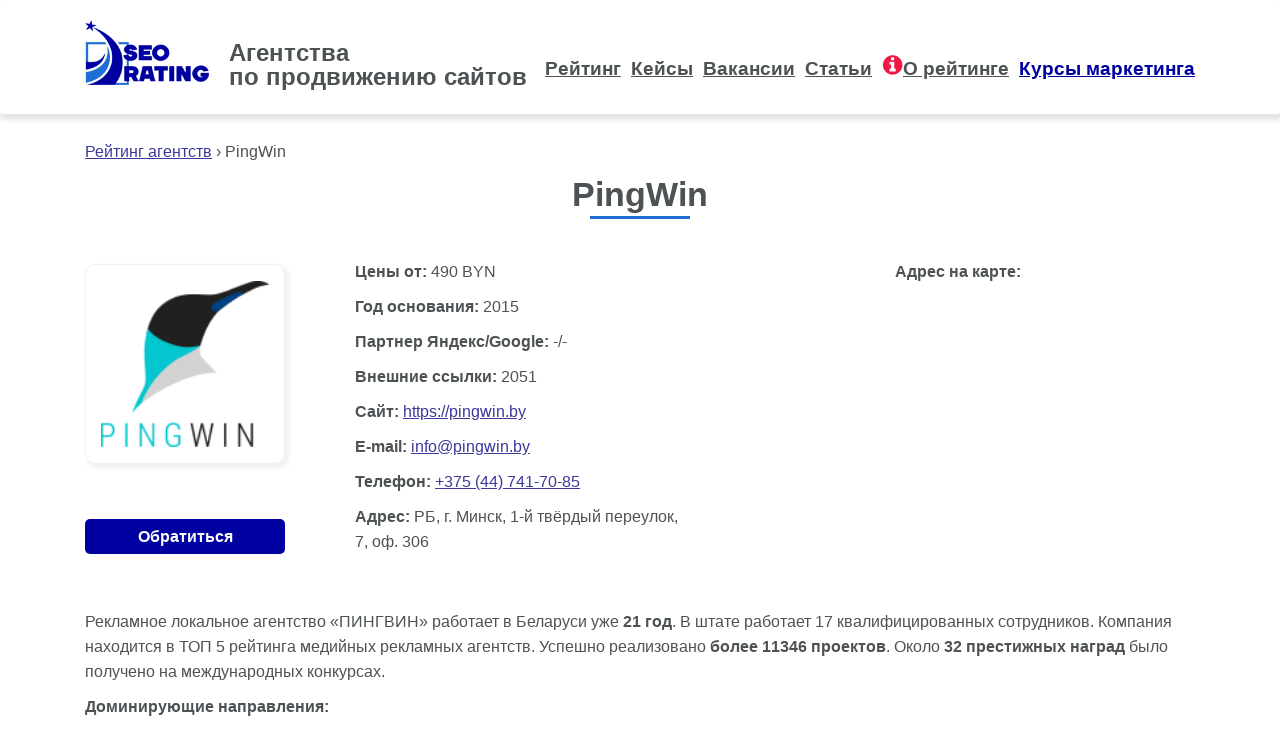

--- FILE ---
content_type: text/html; charset=UTF-8
request_url: https://seorating.by/pingwin/
body_size: 13973
content:
<!DOCTYPE html><html lang="ru"><head><meta http-equiv="Content-Type" content="text/html; charset=UTF-8"><meta name="viewport" content="width=device-width, initial-scale=1"> <script async src="/wp-content/themes/ppc/js/jquery.js" type="65156d5e1bb5275f7d67cf3d-text/javascript"></script> <meta name='robots' content='index, follow, max-image-preview:large, max-snippet:-1, max-video-preview:-1' /><style>img:is([sizes="auto" i], [sizes^="auto," i]) { contain-intrinsic-size: 3000px 1500px }</style><!-- This site is optimized with the Yoast SEO plugin v26.1.1 - https://yoast.com/wordpress/plugins/seo/ --><title>Агентство PingWin отзывы — SEOrating.by</title><meta name="description" content="Отзывы об агентстве по продвижению сайтов PingWin. Мнение, рейтинг, контактные данные, время работы и другая полезная информация!" /><link rel="canonical" href="https://seorating.by/pingwin/" /><meta property="og:locale" content="ru_RU" /><meta property="og:type" content="article" /><meta property="og:title" content="Агентство PingWin отзывы — SEOrating.by" /><meta property="og:description" content="Отзывы об агентстве по продвижению сайтов PingWin. Мнение, рейтинг, контактные данные, время работы и другая полезная информация!" /><meta property="og:url" content="https://seorating.by/pingwin/" /><meta property="og:site_name" content="SEOrating.by" /><meta property="article:published_time" content="2018-01-19T08:20:14+00:00" /><meta property="article:modified_time" content="2021-12-08T14:25:16+00:00" /><meta property="og:image" content="https://seorating.by/wp-content/uploads/2018/01/logo_web.png" /><meta property="og:image:width" content="127" /><meta property="og:image:height" content="126" /><meta property="og:image:type" content="image/png" /><meta name="author" content="admin" /><meta name="twitter:card" content="summary_large_image" /><meta name="twitter:label1" content="Написано автором" /><meta name="twitter:data1" content="admin" /> <script type="application/ld+json" class="yoast-schema-graph">{"@context":"https://schema.org","@graph":[{"@type":"WebPage","@id":"https://seorating.by/pingwin/","url":"https://seorating.by/pingwin/","name":"Агентство PingWin отзывы — SEOrating.by","isPartOf":{"@id":"https://seorating.by/#website"},"primaryImageOfPage":{"@id":"https://seorating.by/pingwin/#primaryimage"},"image":{"@id":"https://seorating.by/pingwin/#primaryimage"},"thumbnailUrl":"https://seorating.by/wp-content/uploads/2018/01/logo_web.png","datePublished":"2018-01-19T08:20:14+00:00","dateModified":"2021-12-08T14:25:16+00:00","author":{"@id":"https://seorating.by/#/schema/person/13262c544264d1efe1afdec6d0d602df"},"description":"Отзывы об агентстве по продвижению сайтов PingWin. Мнение, рейтинг, контактные данные, время работы и другая полезная информация!","breadcrumb":{"@id":"https://seorating.by/pingwin/#breadcrumb"},"inLanguage":"ru-RU","potentialAction":[{"@type":"ReadAction","target":["https://seorating.by/pingwin/"]}]},{"@type":"ImageObject","inLanguage":"ru-RU","@id":"https://seorating.by/pingwin/#primaryimage","url":"https://seorating.by/wp-content/uploads/2018/01/logo_web.png","contentUrl":"https://seorating.by/wp-content/uploads/2018/01/logo_web.png","width":127,"height":126},{"@type":"BreadcrumbList","@id":"https://seorating.by/pingwin/#breadcrumb","itemListElement":[{"@type":"ListItem","position":1,"name":"Рейтинг SEO-агентств","item":"https://seorating.by/"},{"@type":"ListItem","position":2,"name":"Компании","item":"https://seorating.by/kompanii/"},{"@type":"ListItem","position":3,"name":"PingWin"}]},{"@type":"WebSite","@id":"https://seorating.by/#website","url":"https://seorating.by/","name":"SEOrating.by","description":"","potentialAction":[{"@type":"SearchAction","target":{"@type":"EntryPoint","urlTemplate":"https://seorating.by/?s={search_term_string}"},"query-input":{"@type":"PropertyValueSpecification","valueRequired":true,"valueName":"search_term_string"}}],"inLanguage":"ru-RU"},{"@type":"Person","@id":"https://seorating.by/#/schema/person/13262c544264d1efe1afdec6d0d602df","name":"admin","image":{"@type":"ImageObject","inLanguage":"ru-RU","@id":"https://seorating.by/#/schema/person/image/","url":"https://secure.gravatar.com/avatar/c2f17803cddca287ab95421c0c2730237db3c95e9859c038401adc529f7a8529?s=96&d=mm&r=g","contentUrl":"https://secure.gravatar.com/avatar/c2f17803cddca287ab95421c0c2730237db3c95e9859c038401adc529f7a8529?s=96&d=mm&r=g","caption":"admin"},"url":"https://seorating.by/author/admin/"}]}</script> <!-- / Yoast SEO plugin. --><link rel='stylesheet' id='fontawesome-css' href='https://seorating.by/wp-content/cache/autoptimize/css/autoptimize_single_c495654869785bc3df60216616814ad1.css' type='text/css' media='all' /><link rel='stylesheet' id='wp-customer-reviews-3-frontend-css' href='https://seorating.by/wp-content/cache/autoptimize/css/autoptimize_single_4a6fc3c45e4e7f78b6d1b2854d5e8d15.css' type='text/css' media='all' /><link rel='stylesheet' id='wp-block-library-css' href='https://seorating.by/wp-includes/css/dist/block-library/style.min.css' type='text/css' media='all' /><style id='classic-theme-styles-inline-css' type='text/css'>/*! This file is auto-generated */
.wp-block-button__link{color:#fff;background-color:#32373c;border-radius:9999px;box-shadow:none;text-decoration:none;padding:calc(.667em + 2px) calc(1.333em + 2px);font-size:1.125em}.wp-block-file__button{background:#32373c;color:#fff;text-decoration:none}</style><style id='global-styles-inline-css' type='text/css'>:root{--wp--preset--aspect-ratio--square: 1;--wp--preset--aspect-ratio--4-3: 4/3;--wp--preset--aspect-ratio--3-4: 3/4;--wp--preset--aspect-ratio--3-2: 3/2;--wp--preset--aspect-ratio--2-3: 2/3;--wp--preset--aspect-ratio--16-9: 16/9;--wp--preset--aspect-ratio--9-16: 9/16;--wp--preset--color--black: #000000;--wp--preset--color--cyan-bluish-gray: #abb8c3;--wp--preset--color--white: #ffffff;--wp--preset--color--pale-pink: #f78da7;--wp--preset--color--vivid-red: #cf2e2e;--wp--preset--color--luminous-vivid-orange: #ff6900;--wp--preset--color--luminous-vivid-amber: #fcb900;--wp--preset--color--light-green-cyan: #7bdcb5;--wp--preset--color--vivid-green-cyan: #00d084;--wp--preset--color--pale-cyan-blue: #8ed1fc;--wp--preset--color--vivid-cyan-blue: #0693e3;--wp--preset--color--vivid-purple: #9b51e0;--wp--preset--gradient--vivid-cyan-blue-to-vivid-purple: linear-gradient(135deg,rgba(6,147,227,1) 0%,rgb(155,81,224) 100%);--wp--preset--gradient--light-green-cyan-to-vivid-green-cyan: linear-gradient(135deg,rgb(122,220,180) 0%,rgb(0,208,130) 100%);--wp--preset--gradient--luminous-vivid-amber-to-luminous-vivid-orange: linear-gradient(135deg,rgba(252,185,0,1) 0%,rgba(255,105,0,1) 100%);--wp--preset--gradient--luminous-vivid-orange-to-vivid-red: linear-gradient(135deg,rgba(255,105,0,1) 0%,rgb(207,46,46) 100%);--wp--preset--gradient--very-light-gray-to-cyan-bluish-gray: linear-gradient(135deg,rgb(238,238,238) 0%,rgb(169,184,195) 100%);--wp--preset--gradient--cool-to-warm-spectrum: linear-gradient(135deg,rgb(74,234,220) 0%,rgb(151,120,209) 20%,rgb(207,42,186) 40%,rgb(238,44,130) 60%,rgb(251,105,98) 80%,rgb(254,248,76) 100%);--wp--preset--gradient--blush-light-purple: linear-gradient(135deg,rgb(255,206,236) 0%,rgb(152,150,240) 100%);--wp--preset--gradient--blush-bordeaux: linear-gradient(135deg,rgb(254,205,165) 0%,rgb(254,45,45) 50%,rgb(107,0,62) 100%);--wp--preset--gradient--luminous-dusk: linear-gradient(135deg,rgb(255,203,112) 0%,rgb(199,81,192) 50%,rgb(65,88,208) 100%);--wp--preset--gradient--pale-ocean: linear-gradient(135deg,rgb(255,245,203) 0%,rgb(182,227,212) 50%,rgb(51,167,181) 100%);--wp--preset--gradient--electric-grass: linear-gradient(135deg,rgb(202,248,128) 0%,rgb(113,206,126) 100%);--wp--preset--gradient--midnight: linear-gradient(135deg,rgb(2,3,129) 0%,rgb(40,116,252) 100%);--wp--preset--font-size--small: 13px;--wp--preset--font-size--medium: 20px;--wp--preset--font-size--large: 36px;--wp--preset--font-size--x-large: 42px;--wp--preset--spacing--20: 0.44rem;--wp--preset--spacing--30: 0.67rem;--wp--preset--spacing--40: 1rem;--wp--preset--spacing--50: 1.5rem;--wp--preset--spacing--60: 2.25rem;--wp--preset--spacing--70: 3.38rem;--wp--preset--spacing--80: 5.06rem;--wp--preset--shadow--natural: 6px 6px 9px rgba(0, 0, 0, 0.2);--wp--preset--shadow--deep: 12px 12px 50px rgba(0, 0, 0, 0.4);--wp--preset--shadow--sharp: 6px 6px 0px rgba(0, 0, 0, 0.2);--wp--preset--shadow--outlined: 6px 6px 0px -3px rgba(255, 255, 255, 1), 6px 6px rgba(0, 0, 0, 1);--wp--preset--shadow--crisp: 6px 6px 0px rgba(0, 0, 0, 1);}:where(.is-layout-flex){gap: 0.5em;}:where(.is-layout-grid){gap: 0.5em;}body .is-layout-flex{display: flex;}.is-layout-flex{flex-wrap: wrap;align-items: center;}.is-layout-flex > :is(*, div){margin: 0;}body .is-layout-grid{display: grid;}.is-layout-grid > :is(*, div){margin: 0;}:where(.wp-block-columns.is-layout-flex){gap: 2em;}:where(.wp-block-columns.is-layout-grid){gap: 2em;}:where(.wp-block-post-template.is-layout-flex){gap: 1.25em;}:where(.wp-block-post-template.is-layout-grid){gap: 1.25em;}.has-black-color{color: var(--wp--preset--color--black) !important;}.has-cyan-bluish-gray-color{color: var(--wp--preset--color--cyan-bluish-gray) !important;}.has-white-color{color: var(--wp--preset--color--white) !important;}.has-pale-pink-color{color: var(--wp--preset--color--pale-pink) !important;}.has-vivid-red-color{color: var(--wp--preset--color--vivid-red) !important;}.has-luminous-vivid-orange-color{color: var(--wp--preset--color--luminous-vivid-orange) !important;}.has-luminous-vivid-amber-color{color: var(--wp--preset--color--luminous-vivid-amber) !important;}.has-light-green-cyan-color{color: var(--wp--preset--color--light-green-cyan) !important;}.has-vivid-green-cyan-color{color: var(--wp--preset--color--vivid-green-cyan) !important;}.has-pale-cyan-blue-color{color: var(--wp--preset--color--pale-cyan-blue) !important;}.has-vivid-cyan-blue-color{color: var(--wp--preset--color--vivid-cyan-blue) !important;}.has-vivid-purple-color{color: var(--wp--preset--color--vivid-purple) !important;}.has-black-background-color{background-color: var(--wp--preset--color--black) !important;}.has-cyan-bluish-gray-background-color{background-color: var(--wp--preset--color--cyan-bluish-gray) !important;}.has-white-background-color{background-color: var(--wp--preset--color--white) !important;}.has-pale-pink-background-color{background-color: var(--wp--preset--color--pale-pink) !important;}.has-vivid-red-background-color{background-color: var(--wp--preset--color--vivid-red) !important;}.has-luminous-vivid-orange-background-color{background-color: var(--wp--preset--color--luminous-vivid-orange) !important;}.has-luminous-vivid-amber-background-color{background-color: var(--wp--preset--color--luminous-vivid-amber) !important;}.has-light-green-cyan-background-color{background-color: var(--wp--preset--color--light-green-cyan) !important;}.has-vivid-green-cyan-background-color{background-color: var(--wp--preset--color--vivid-green-cyan) !important;}.has-pale-cyan-blue-background-color{background-color: var(--wp--preset--color--pale-cyan-blue) !important;}.has-vivid-cyan-blue-background-color{background-color: var(--wp--preset--color--vivid-cyan-blue) !important;}.has-vivid-purple-background-color{background-color: var(--wp--preset--color--vivid-purple) !important;}.has-black-border-color{border-color: var(--wp--preset--color--black) !important;}.has-cyan-bluish-gray-border-color{border-color: var(--wp--preset--color--cyan-bluish-gray) !important;}.has-white-border-color{border-color: var(--wp--preset--color--white) !important;}.has-pale-pink-border-color{border-color: var(--wp--preset--color--pale-pink) !important;}.has-vivid-red-border-color{border-color: var(--wp--preset--color--vivid-red) !important;}.has-luminous-vivid-orange-border-color{border-color: var(--wp--preset--color--luminous-vivid-orange) !important;}.has-luminous-vivid-amber-border-color{border-color: var(--wp--preset--color--luminous-vivid-amber) !important;}.has-light-green-cyan-border-color{border-color: var(--wp--preset--color--light-green-cyan) !important;}.has-vivid-green-cyan-border-color{border-color: var(--wp--preset--color--vivid-green-cyan) !important;}.has-pale-cyan-blue-border-color{border-color: var(--wp--preset--color--pale-cyan-blue) !important;}.has-vivid-cyan-blue-border-color{border-color: var(--wp--preset--color--vivid-cyan-blue) !important;}.has-vivid-purple-border-color{border-color: var(--wp--preset--color--vivid-purple) !important;}.has-vivid-cyan-blue-to-vivid-purple-gradient-background{background: var(--wp--preset--gradient--vivid-cyan-blue-to-vivid-purple) !important;}.has-light-green-cyan-to-vivid-green-cyan-gradient-background{background: var(--wp--preset--gradient--light-green-cyan-to-vivid-green-cyan) !important;}.has-luminous-vivid-amber-to-luminous-vivid-orange-gradient-background{background: var(--wp--preset--gradient--luminous-vivid-amber-to-luminous-vivid-orange) !important;}.has-luminous-vivid-orange-to-vivid-red-gradient-background{background: var(--wp--preset--gradient--luminous-vivid-orange-to-vivid-red) !important;}.has-very-light-gray-to-cyan-bluish-gray-gradient-background{background: var(--wp--preset--gradient--very-light-gray-to-cyan-bluish-gray) !important;}.has-cool-to-warm-spectrum-gradient-background{background: var(--wp--preset--gradient--cool-to-warm-spectrum) !important;}.has-blush-light-purple-gradient-background{background: var(--wp--preset--gradient--blush-light-purple) !important;}.has-blush-bordeaux-gradient-background{background: var(--wp--preset--gradient--blush-bordeaux) !important;}.has-luminous-dusk-gradient-background{background: var(--wp--preset--gradient--luminous-dusk) !important;}.has-pale-ocean-gradient-background{background: var(--wp--preset--gradient--pale-ocean) !important;}.has-electric-grass-gradient-background{background: var(--wp--preset--gradient--electric-grass) !important;}.has-midnight-gradient-background{background: var(--wp--preset--gradient--midnight) !important;}.has-small-font-size{font-size: var(--wp--preset--font-size--small) !important;}.has-medium-font-size{font-size: var(--wp--preset--font-size--medium) !important;}.has-large-font-size{font-size: var(--wp--preset--font-size--large) !important;}.has-x-large-font-size{font-size: var(--wp--preset--font-size--x-large) !important;}
:where(.wp-block-post-template.is-layout-flex){gap: 1.25em;}:where(.wp-block-post-template.is-layout-grid){gap: 1.25em;}
:where(.wp-block-columns.is-layout-flex){gap: 2em;}:where(.wp-block-columns.is-layout-grid){gap: 2em;}
:root :where(.wp-block-pullquote){font-size: 1.5em;line-height: 1.6;}</style><link rel='stylesheet' id='toc-screen-css' href='https://seorating.by/wp-content/plugins/table-of-contents-plus/screen.min.css' type='text/css' media='all' /><style id='toc-screen-inline-css' type='text/css'>div#toc_container {width: 50%;}</style><link rel='stylesheet' id='fancybox-css' href='https://seorating.by/wp-content/plugins/easy-fancybox/fancybox/1.5.4/jquery.fancybox.min.css' type='text/css' media='screen' /> <script type="65156d5e1bb5275f7d67cf3d-text/javascript" src="https://seorating.by/wp-content/themes/ppc/js/jquery.min.js" id="jquery-js"></script> <script type="65156d5e1bb5275f7d67cf3d-text/javascript" src="https://seorating.by/wp-content/plugins/wp-customer-reviews/js/wp-customer-reviews.js" id="wp-customer-reviews-3-frontend-js"></script> <link rel="icon" href="https://seorating.by/wp-content/uploads/2017/12/cropped-logo2-1-32x32.png" sizes="32x32" /><link rel="icon" href="https://seorating.by/wp-content/uploads/2017/12/cropped-logo2-1-192x192.png" sizes="192x192" /><link rel="apple-touch-icon" href="https://seorating.by/wp-content/uploads/2017/12/cropped-logo2-1-180x180.png" /><meta name="msapplication-TileImage" content="https://seorating.by/wp-content/uploads/2017/12/cropped-logo2-1-270x270.png" /> <noscript><style id="rocket-lazyload-nojs-css">.rll-youtube-player, [data-lazy-src]{display:none !important;}</style></noscript> <?if(is_front_page()){?><meta property="og:image" content="/wp-content/themes/ppc/img/logo3.png" /> <?}?> <!-- Global site tag (gtag.js) - Google Analytics --> <script async src="https://www.googletagmanager.com/gtag/js?id=UA-120550634-1" type="65156d5e1bb5275f7d67cf3d-text/javascript"></script> <script type="65156d5e1bb5275f7d67cf3d-text/javascript">window.dataLayer = window.dataLayer || [];
  function gtag(){dataLayer.push(arguments);}
  gtag('js', new Date());

  gtag('config', 'UA-120550634-1');</script> <!-- Facebook Pixel Code --> <script type="65156d5e1bb5275f7d67cf3d-text/javascript">!function(f,b,e,v,n,t,s)
{if(f.fbq)return;n=f.fbq=function(){n.callMethod?
n.callMethod.apply(n,arguments):n.queue.push(arguments)};
if(!f._fbq)f._fbq=n;n.push=n;n.loaded=!0;n.version='2.0';
n.queue=[];t=b.createElement(e);t.async=!0;
t.src=v;s=b.getElementsByTagName(e)[0];
s.parentNode.insertBefore(t,s)}(window, document,'script',
'https://connect.facebook.net/en_US/fbevents.js');
fbq('init', '782063415961476');
fbq('track', 'PageView');</script> </head><body> <noscript><img height="1" width="1" style="display:none"
src="https://www.facebook.com/tr?id=782063415961476&ev=PageView&noscript=1"
/></noscript> <!-- End Facebook Pixel Code --><div class="fixed-head"><div class="sliders" style="background: #000;"><div class="fixblock"></div></div><div class="top-block"><div class="fixblock"><div class="header"> <a href="/" class="logo"></a><div class="tagline"><p class="h6">Агентства<br>по продвижению сайтов</p><span></span></div><div class="toggle-menu"> <span class="top-s"></span> <span class="mid-s"></span> <span class="bot-s"></span></div><div class="oreitng"> <a href="/#rating">Рейтинг</a> <a href="/cases/">Кейсы</a> <a href="/vakansii/">Вакансии</a> <a href="/articles/">Статьи</a> <a href="/o-rejtinge/"><img src="/wp-content/themes/ppc/img/info.png" alt="О рейтинге">О рейтинге</a> <a class="menu-curs" href="/kursy-po-internet-marketingu-onlajn-kuda-pojti-uchitsya/">Курсы маркетинга</a></div></div></div></div></div><main><section class="hello"><div class="fixblock"><div class="block_top"><div class="breadcrumbs" itemscope="" itemtype="http://schema.org/BreadcrumbList"> <span itemprop="itemListElement" itemscope="" itemtype="http://schema.org/ListItem"> <a href="https://seorating.by/" itemprop="item" class="home"><span itemprop="name">Рейтинг агентств</span></a></span> <span class="sep"> › </span> <span class="current">PingWin</span></div><h1 class="h1-card">PingWin</h1><div class="card"><div class="logo-about"><div class="button-logo"><div class="logo-card"><img width="127" height="126" src="https://seorating.by/wp-content/uploads/2018/01/logo_web.png" class="brend-img wp-post-image" alt="" decoding="async" /></div><div class="button-l"> <a class="btn btn-green btn-s btn-i-right pingwin" onclick="if (!window.__cfRLUnblockHandlers) return false; yaCounter45523755.reachGoal('pingwin'); ga('send','event','Knopka','pingwin'); return true;" id="pingwin" data-email="info@pingwin.by" data-cf-modified-65156d5e1bb5275f7d67cf3d-="">Обратиться</a></div></div><div class="all-card"><p><span>Цены от:</span> 490 BYN</p><p><span>Год основания:</span> 2015</p><p><span>Партнер Яндекс/Google:</span> -/-</p><p><span>Внешние ссылки:</span> 2051</p><p><span>Сайт:</span> <a href="https://pingwin.by" target="_blank" rel="nofollow noindex external">https://pingwin.by</a></p><p><span>E-mail:</span> <a href="/cdn-cgi/l/email-protection#4821262e27083821262f3f2126662a31"><span class="__cf_email__" data-cfemail="41282f272e0131282f2636282f6f2338">[email&#160;protected]</span></a></p><p><span>Телефон:</span> <a href="tel:+375 (44) 741-70-85">+375 (44) 741-70-85</a></p><p><span>Адрес:</span> РБ, г. Минск, 1-й твёрдый переулок, 7, оф. 306</p></div></div><div class="map-card"><p><span>Адрес на карте:</span></p> <iframe src="https://www.google.com/maps/embed?pb=!1m18!1m12!1m3!1d11180.450700910105!2d27.585415788447367!3d53.90686353599985!2m3!1f0!2f0!3f0!3m2!1i1024!2i768!4f13.1!3m3!1m2!1s0x46dbc94bdf8ea4b5%3A0xfa6966dabff9b108!2sPingWin.by!5e0!3m2!1sru!2sby!4v1516349954809" width="100%" height="400" frameborder="0" style="border:0" allowfullscreen></iframe></div><div class="text-about"><p>Рекламное локальное агентство «ПИНГВИН» работает в Беларуси уже <strong>21 год</strong>. В штате работает 17 квалифицированных сотрудников. Компания находится в ТОП 5 рейтинга медийных рекламных агентств. Успешно реализовано <strong>более 11346 проектов</strong>. Около <strong>32 престижных наград</strong> было получено на международных конкурсах.</p><p><strong>Доминирующие направления:</strong></p><ul><li>Разработка сайта на любых платформах</li><li>SEO – продвижение сайта</li><li>SMM</li><li>SERM</li><li>Вывод сайта из-под фильтров и штрафных санкций</li><li>Разовая оптимизация.</li></ul><p>Кроме того, агентство <strong>работает с рекламой на радио и ТВ, рекламой в прессе, наружной рекламой, полиграфией и разработкой дизайна</strong>.</p><div data-wpcr3-content="1591"><div class='wpcr3_respond_1 wpcr3_in_content' data-ajaxurl='["https:||seorating","by|wp-admin|admin-ajax","php?action=wpcr3-ajax"]' data-on-postid='1591' data-postid='1591'><div class="wpcr3_respond_2"><div class="wpcr3_div_2"><table class="wpcr3_table_2"><tbody><tr><td colspan="2"><div class="wpcr3_leave_text">Оставьте отзыв</div></td></tr><tr class="wpcr3_review_form_text_field"><td><label for="wpcr3_fname" class="comment-field">Имя: </label></td><td><input maxlength="150" class="text-input wpcr3_required" type="text" id="wpcr3_fname" name="wpcr3_fname" value="" /></td></tr><tr class="wpcr3_review_form_text_field"><td><label for="wpcr3_femail" class="comment-field">Email: </label></td><td><input maxlength="150" class="text-input wpcr3_required" type="text" id="wpcr3_femail" name="wpcr3_femail" value="" /></td></tr><tr class="wpcr3_review_form_rating_field"><td><label for="id_wpcr3_frating" class="comment-field">Рейтинг: </label></td><td><div class="wpcr3_rating_stars"><div class="wpcr3_rating_style1"><div class="wpcr3_rating_style1_status"><div class="wpcr3_rating_style1_score"><div class="wpcr3_rating_style1_score1">1</div><div class="wpcr3_rating_style1_score2">2</div><div class="wpcr3_rating_style1_score3">3</div><div class="wpcr3_rating_style1_score4">4</div><div class="wpcr3_rating_style1_score5">5</div></div></div><div class="wpcr3_rating_style1_base wpcr3_hide"><div class="wpcr3_rating_style1_average" style="width:0%;"></div></div></div></div><input style="display:none;" type="hidden" class="wpcr3_required wpcr3_frating" id="id_wpcr3_frating" name="wpcr3_frating" /></td></tr><tr class="wpcr3_review_form_review_field_label"><td colspan="2"><label for="id_wpcr3_ftext" class="comment-field">Отзыв: </label></td></tr><tr class="wpcr3_review_form_review_field_textarea"><td colspan="2"><textarea class="wpcr3_required wpcr3_ftext" id="id_wpcr3_ftext" name="wpcr3_ftext" rows="8" cols="50"></textarea></td></tr><tr><td colspan="2" class="wpcr3_check_confirm"><div class="wpcr3_clear"></div><input type="hidden" name="wpcr3_postid" value="1591" /><input type="text" class="wpcr3_fakehide wpcr3_fake_website" name="website" /><input type="text" class="wpcr3_fakehide wpcr3_fake_url" name="url" /><input type="checkbox" class="wpcr3_fakehide wpcr3_fconfirm1" name="wpcr3_fconfirm1" value="1" /><label><input type="checkbox" name="wpcr3_fconfirm2" class="wpcr3_fconfirm2" value="1" />&nbsp; Поставьте галочку для подтверждения, что вы человек.</label><input type="checkbox" class="wpcr3_fakehide wpcr3_fconfirm3" name="wpcr3_fconfirm3" checked="checked" value="1" /></td></tr><tr><td colspan="2"><div class="wpcr3_button_1 wpcr3_submit_btn">Отправить</div>&nbsp;&nbsp;&nbsp;&nbsp;&nbsp;<div class="wpcr3_button_1 wpcr3_cancel_btn">Отмена</div></td></tr></tbody></table></div></div><div class="wpcr3_clear wpcr3_pb5"></div><div class="wpcr3_respond_3"><p><div class="wpcr3_button_1 wpcr3_show_btn">Отправить свой отзыв</div></p></div><div class="wpcr3_dotline"></div><div class="wpcr3_reviews_holder"><div class="wpcr3_review_item"><div class="wpcr3_item wpcr3_business" itemscope itemtype="http://schema.org/LocalBusiness"><div class="wpcr3_item_name">SEOrating.by</div><meta itemprop="name" content="SEOrating.by" /><meta itemprop="url" content="https://seorating.by" /><meta itemprop="telephone" content="" /><div class="wpcr3_hide" itemprop="address" itemscope itemtype="http://schema.org/PostalAddress"><meta itemprop="streetAddress" content="" /><meta itemprop="addressLocality" content="" /><meta itemprop="addressRegion" content="" /><meta itemprop="postalCode" content="" /></div><div class="wpcr3_aggregateRating" itemprop="aggregateRating" itemscope itemtype="http://schema.org/AggregateRating"><meta itemprop="bestRating" content="5" /><meta itemprop="worstRating" content="1" /><meta itemprop="ratingValue" content="5" /><meta itemprop="reviewCount" content="18" /><span class="wpcr3_aggregateRating_overallText">Средний рейтинг: </span>&nbsp;<div class="wpcr3_aggregateRating_ratingValue"><div class="wpcr3_rating_style1"><div class="wpcr3_rating_style1_base "><div class="wpcr3_rating_style1_average" style="width:100%;"></div></div></div></div>&nbsp;<span class="wpcr3_aggregateRating_reviewCount">18 отзывов</span></div><div class="wpcr3_dotline"></div><div id="wpcr3_id_2687" class="wpcr3_review" itemprop="review" itemscope itemtype="http://schema.org/Review"><meta itemprop="author" content="Anonymous" /><div class="wpcr3_hide" itemprop="reviewRating" itemscope itemtype="http://schema.org/Rating"><meta itemprop="bestRating" content="5" /><meta itemprop="worstRating" content="1" /><meta itemprop="ratingValue" content="5" /></div><div class="wpcr3_review_ratingValue"><div class="wpcr3_rating_style1"><div class="wpcr3_rating_style1_base "><div class="wpcr3_rating_style1_average" style="width:100%;"></div></div></div></div><div class="wpcr3_review_datePublished" itemprop="datePublished">Dec 22, 2019</div><div class="wpcr3_review_author">от клиента <span class="wpcr3_caps">Anonymous</span> для <span class="wpcr3_item_name">SEOrating.by</span></div><div class="wpcr3_clear"></div><div class="wpcr3_clear"></div><blockquote class="wpcr3_content" itemprop="reviewBody"><p>Добрый день всем!!!Я имею свой интернет- магазин одежды для женщин. Месяц назад мой магазин не был известен и покупала на нём довольно малое количество людей. Чтоб хоть как - то раскрутить его воспользовалась вашими услугами по продвижению. И хочу отметить, что сделали всё возможное, чтоб он стал окупаемым и популярным среди людей приобретаемых там уже целых три месяца там товар. Не нарадуюсь тому, что вы выдвинули его на первые позиции и не дали мне потонуть в самый кризис.Понравилось что работа была выполнена великолепно и качественно и что в следствии этого результат получился великолепный.<br /><br />Отличная компания !</p></blockquote></div><div class="wpcr3_dotline"></div><div id="wpcr3_id_1713" class="wpcr3_review" itemprop="review" itemscope itemtype="http://schema.org/Review"><meta itemprop="author" content="Anonymous" /><div class="wpcr3_hide" itemprop="reviewRating" itemscope itemtype="http://schema.org/Rating"><meta itemprop="bestRating" content="5" /><meta itemprop="worstRating" content="1" /><meta itemprop="ratingValue" content="5" /></div><div class="wpcr3_review_ratingValue"><div class="wpcr3_rating_style1"><div class="wpcr3_rating_style1_base "><div class="wpcr3_rating_style1_average" style="width:100%;"></div></div></div></div><div class="wpcr3_review_datePublished" itemprop="datePublished">Dec 11, 2019</div><div class="wpcr3_review_author">от клиента <span class="wpcr3_caps">Anonymous</span> для <span class="wpcr3_item_name">SEOrating.by</span></div><div class="wpcr3_clear"></div><div class="wpcr3_clear"></div><blockquote class="wpcr3_content" itemprop="reviewBody"><p><img src="https://seorating.by/wp-content/uploads/2018/06/eurogost.jpg" /></p></blockquote></div><div class="wpcr3_dotline"></div><div id="wpcr3_id_2683" class="wpcr3_review" itemprop="review" itemscope itemtype="http://schema.org/Review"><meta itemprop="author" content="Anonymous" /><div class="wpcr3_hide" itemprop="reviewRating" itemscope itemtype="http://schema.org/Rating"><meta itemprop="bestRating" content="5" /><meta itemprop="worstRating" content="1" /><meta itemprop="ratingValue" content="5" /></div><div class="wpcr3_review_ratingValue"><div class="wpcr3_rating_style1"><div class="wpcr3_rating_style1_base "><div class="wpcr3_rating_style1_average" style="width:100%;"></div></div></div></div><div class="wpcr3_review_datePublished" itemprop="datePublished">Nov 23, 2019</div><div class="wpcr3_review_author">от клиента <span class="wpcr3_caps">Anonymous</span> для <span class="wpcr3_item_name">SEOrating.by</span></div><div class="wpcr3_clear"></div><div class="wpcr3_clear"></div><blockquote class="wpcr3_content" itemprop="reviewBody"><p><img class="alignnone size-full wp-image-2684" src="https://seorating.by/wp-content/uploads/2020/01/44.jpg" alt="" width="625" height="705" /></p></blockquote></div><div class="wpcr3_dotline"></div><div id="wpcr3_id_2686" class="wpcr3_review" itemprop="review" itemscope itemtype="http://schema.org/Review"><meta itemprop="author" content="Anonymous" /><div class="wpcr3_hide" itemprop="reviewRating" itemscope itemtype="http://schema.org/Rating"><meta itemprop="bestRating" content="5" /><meta itemprop="worstRating" content="1" /><meta itemprop="ratingValue" content="5" /></div><div class="wpcr3_review_ratingValue"><div class="wpcr3_rating_style1"><div class="wpcr3_rating_style1_base "><div class="wpcr3_rating_style1_average" style="width:100%;"></div></div></div></div><div class="wpcr3_review_datePublished" itemprop="datePublished">Oct 19, 2019</div><div class="wpcr3_review_author">от клиента <span class="wpcr3_caps">Anonymous</span> для <span class="wpcr3_item_name">SEOrating.by</span></div><div class="wpcr3_clear"></div><div class="wpcr3_clear"></div><blockquote class="wpcr3_content" itemprop="reviewBody"><p>В наше время далеко не каждый берется за продвижение сайта с так называемой "не популярной тематикой". Инженерное дело сейчас не пользуется большим спросом и далеко не каждый потенциальный клиент просматривает ежедневно аналогичные рубрики. Эта компания взялась за заведомо сложную работу и не подвела. Ребята вложились в поставленные сроки и главное учитывали пожелания.</p></blockquote></div><div class="wpcr3_dotline"></div><div id="wpcr3_id_2685" class="wpcr3_review" itemprop="review" itemscope itemtype="http://schema.org/Review"><meta itemprop="author" content="Anonymous" /><div class="wpcr3_hide" itemprop="reviewRating" itemscope itemtype="http://schema.org/Rating"><meta itemprop="bestRating" content="5" /><meta itemprop="worstRating" content="1" /><meta itemprop="ratingValue" content="5" /></div><div class="wpcr3_review_ratingValue"><div class="wpcr3_rating_style1"><div class="wpcr3_rating_style1_base "><div class="wpcr3_rating_style1_average" style="width:100%;"></div></div></div></div><div class="wpcr3_review_datePublished" itemprop="datePublished">Oct 2, 2019</div><div class="wpcr3_review_author">от клиента <span class="wpcr3_caps">Anonymous</span> для <span class="wpcr3_item_name">SEOrating.by</span></div><div class="wpcr3_clear"></div><div class="wpcr3_clear"></div><blockquote class="wpcr3_content" itemprop="reviewBody"><p>Работаю в небольшой компании, у которой есть свой сайт. За продвижением сайта мы обращались в PingWin. На все обращения по разным вопросам реагировали оперативно, в общем работу выполнили на отлично, количество посещений сайта заметно увеличилось.</p></blockquote></div><div class="wpcr3_dotline"></div><div id="wpcr3_id_1714" class="wpcr3_review" itemprop="review" itemscope itemtype="http://schema.org/Review"><meta itemprop="author" content="Anonymous" /><div class="wpcr3_hide" itemprop="reviewRating" itemscope itemtype="http://schema.org/Rating"><meta itemprop="bestRating" content="5" /><meta itemprop="worstRating" content="1" /><meta itemprop="ratingValue" content="5" /></div><div class="wpcr3_review_ratingValue"><div class="wpcr3_rating_style1"><div class="wpcr3_rating_style1_base "><div class="wpcr3_rating_style1_average" style="width:100%;"></div></div></div></div><div class="wpcr3_review_datePublished" itemprop="datePublished">Aug 19, 2019</div><div class="wpcr3_review_author">от клиента <span class="wpcr3_caps">Anonymous</span> для <span class="wpcr3_item_name">SEOrating.by</span></div><div class="wpcr3_clear"></div><div class="wpcr3_clear"></div><blockquote class="wpcr3_content" itemprop="reviewBody"><p><img src="https://seorating.by/wp-content/uploads/2018/06/goodfood_004_by.jpg" /></p></blockquote></div><div class="wpcr3_dotline"></div><div id="wpcr3_id_1699" class="wpcr3_review" itemprop="review" itemscope itemtype="http://schema.org/Review"><meta itemprop="author" content="Anonymous" /><div class="wpcr3_hide" itemprop="reviewRating" itemscope itemtype="http://schema.org/Rating"><meta itemprop="bestRating" content="5" /><meta itemprop="worstRating" content="1" /><meta itemprop="ratingValue" content="5" /></div><div class="wpcr3_review_ratingValue"><div class="wpcr3_rating_style1"><div class="wpcr3_rating_style1_base "><div class="wpcr3_rating_style1_average" style="width:100%;"></div></div></div></div><div class="wpcr3_review_datePublished" itemprop="datePublished">May 24, 2019</div><div class="wpcr3_review_author">от клиента <span class="wpcr3_caps">Anonymous</span> для <span class="wpcr3_item_name">SEOrating.by</span></div><div class="wpcr3_clear"></div><div class="wpcr3_clear"></div><blockquote class="wpcr3_content" itemprop="reviewBody"><p><img src="https://seorating.by/wp-content/uploads/2018/06/biomedica-otzyv.png" /></p></blockquote></div><div class="wpcr3_dotline"></div><div id="wpcr3_id_1715" class="wpcr3_review" itemprop="review" itemscope itemtype="http://schema.org/Review"><meta itemprop="author" content="Anonymous" /><div class="wpcr3_hide" itemprop="reviewRating" itemscope itemtype="http://schema.org/Rating"><meta itemprop="bestRating" content="5" /><meta itemprop="worstRating" content="1" /><meta itemprop="ratingValue" content="5" /></div><div class="wpcr3_review_ratingValue"><div class="wpcr3_rating_style1"><div class="wpcr3_rating_style1_base "><div class="wpcr3_rating_style1_average" style="width:100%;"></div></div></div></div><div class="wpcr3_review_datePublished" itemprop="datePublished">May 4, 2019</div><div class="wpcr3_review_author">от клиента <span class="wpcr3_caps">Anonymous</span> для <span class="wpcr3_item_name">SEOrating.by</span></div><div class="wpcr3_clear"></div><div class="wpcr3_clear"></div><blockquote class="wpcr3_content" itemprop="reviewBody"><p><img src="https://seorating.by/wp-content/uploads/2018/06/limepassion.jpg" /></p></blockquote></div><div class="wpcr3_dotline"></div><div id="wpcr3_id_1712" class="wpcr3_review" itemprop="review" itemscope itemtype="http://schema.org/Review"><meta itemprop="author" content="Anonymous" /><div class="wpcr3_hide" itemprop="reviewRating" itemscope itemtype="http://schema.org/Rating"><meta itemprop="bestRating" content="5" /><meta itemprop="worstRating" content="1" /><meta itemprop="ratingValue" content="5" /></div><div class="wpcr3_review_ratingValue"><div class="wpcr3_rating_style1"><div class="wpcr3_rating_style1_base "><div class="wpcr3_rating_style1_average" style="width:100%;"></div></div></div></div><div class="wpcr3_review_datePublished" itemprop="datePublished">Jan 29, 2019</div><div class="wpcr3_review_author">от клиента <span class="wpcr3_caps">Anonymous</span> для <span class="wpcr3_item_name">SEOrating.by</span></div><div class="wpcr3_clear"></div><div class="wpcr3_clear"></div><blockquote class="wpcr3_content" itemprop="reviewBody"><p><img src="https://seorating.by/wp-content/uploads/2018/06/carsound.jpg" /></p></blockquote></div><div class="wpcr3_dotline"></div><div id="wpcr3_id_2080" class="wpcr3_review" itemprop="review" itemscope itemtype="http://schema.org/Review"><meta itemprop="author" content="Anonymous" /><div class="wpcr3_hide" itemprop="reviewRating" itemscope itemtype="http://schema.org/Rating"><meta itemprop="bestRating" content="5" /><meta itemprop="worstRating" content="1" /><meta itemprop="ratingValue" content="5" /></div><div class="wpcr3_review_ratingValue"><div class="wpcr3_rating_style1"><div class="wpcr3_rating_style1_base "><div class="wpcr3_rating_style1_average" style="width:100%;"></div></div></div></div><div class="wpcr3_review_datePublished" itemprop="datePublished">Dec 5, 2018</div><div class="wpcr3_review_author">от клиента <span class="wpcr3_caps">Anonymous</span> для <span class="wpcr3_item_name">SEOrating.by</span></div><div class="wpcr3_clear"></div><div class="wpcr3_clear"></div><blockquote class="wpcr3_content" itemprop="reviewBody"><p><img src="https://seorating.by/wp-content/uploads/2018/12/karkasservice.jpg" alt=""></p></blockquote></div><div class="wpcr3_dotline"></div><div id="wpcr3_id_1716" class="wpcr3_review" itemprop="review" itemscope itemtype="http://schema.org/Review"><meta itemprop="author" content="Anonymous" /><div class="wpcr3_hide" itemprop="reviewRating" itemscope itemtype="http://schema.org/Rating"><meta itemprop="bestRating" content="5" /><meta itemprop="worstRating" content="1" /><meta itemprop="ratingValue" content="5" /></div><div class="wpcr3_review_ratingValue"><div class="wpcr3_rating_style1"><div class="wpcr3_rating_style1_base "><div class="wpcr3_rating_style1_average" style="width:100%;"></div></div></div></div><div class="wpcr3_review_datePublished" itemprop="datePublished">Oct 21, 2018</div><div class="wpcr3_review_author">от клиента <span class="wpcr3_caps">Anonymous</span> для <span class="wpcr3_item_name">SEOrating.by</span></div><div class="wpcr3_clear"></div><div class="wpcr3_clear"></div><blockquote class="wpcr3_content" itemprop="reviewBody"><p><img src="https://seorating.by/wp-content/uploads/2018/06/panda.jpg" /></p></blockquote></div><div class="wpcr3_dotline"></div><div id="wpcr3_id_2077" class="wpcr3_review" itemprop="review" itemscope itemtype="http://schema.org/Review"><meta itemprop="author" content="Anonymous" /><div class="wpcr3_hide" itemprop="reviewRating" itemscope itemtype="http://schema.org/Rating"><meta itemprop="bestRating" content="5" /><meta itemprop="worstRating" content="1" /><meta itemprop="ratingValue" content="5" /></div><div class="wpcr3_review_ratingValue"><div class="wpcr3_rating_style1"><div class="wpcr3_rating_style1_base "><div class="wpcr3_rating_style1_average" style="width:100%;"></div></div></div></div><div class="wpcr3_review_datePublished" itemprop="datePublished">Oct 9, 2018</div><div class="wpcr3_review_author">от клиента <span class="wpcr3_caps">Anonymous</span> для <span class="wpcr3_item_name">SEOrating.by</span></div><div class="wpcr3_clear"></div><div class="wpcr3_clear"></div><blockquote class="wpcr3_content" itemprop="reviewBody"><p><img src="https://seorating.by/wp-content/uploads/2018/12/svai-otzyv.jpg" alt="" /></p></blockquote></div><div class="wpcr3_dotline"></div><div id="wpcr3_id_1722" class="wpcr3_review" itemprop="review" itemscope itemtype="http://schema.org/Review"><meta itemprop="author" content="Anonymous" /><div class="wpcr3_hide" itemprop="reviewRating" itemscope itemtype="http://schema.org/Rating"><meta itemprop="bestRating" content="5" /><meta itemprop="worstRating" content="1" /><meta itemprop="ratingValue" content="5" /></div><div class="wpcr3_review_ratingValue"><div class="wpcr3_rating_style1"><div class="wpcr3_rating_style1_base "><div class="wpcr3_rating_style1_average" style="width:100%;"></div></div></div></div><div class="wpcr3_review_datePublished" itemprop="datePublished">Sep 26, 2018</div><div class="wpcr3_review_author">от клиента <span class="wpcr3_caps">Anonymous</span> для <span class="wpcr3_item_name">SEOrating.by</span></div><div class="wpcr3_clear"></div><div class="wpcr3_clear"></div><blockquote class="wpcr3_content" itemprop="reviewBody"><p><img src="https://seorating.by/wp-content/uploads/2018/06/tgm.jpg" /></p></blockquote></div><div class="wpcr3_dotline"></div><div id="wpcr3_id_1719" class="wpcr3_review" itemprop="review" itemscope itemtype="http://schema.org/Review"><meta itemprop="author" content="Anonymous" /><div class="wpcr3_hide" itemprop="reviewRating" itemscope itemtype="http://schema.org/Rating"><meta itemprop="bestRating" content="5" /><meta itemprop="worstRating" content="1" /><meta itemprop="ratingValue" content="5" /></div><div class="wpcr3_review_ratingValue"><div class="wpcr3_rating_style1"><div class="wpcr3_rating_style1_base "><div class="wpcr3_rating_style1_average" style="width:100%;"></div></div></div></div><div class="wpcr3_review_datePublished" itemprop="datePublished">Aug 9, 2018</div><div class="wpcr3_review_author">от клиента <span class="wpcr3_caps">Anonymous</span> для <span class="wpcr3_item_name">SEOrating.by</span></div><div class="wpcr3_clear"></div><div class="wpcr3_clear"></div><blockquote class="wpcr3_content" itemprop="reviewBody"><p><img src="https://seorating.by/wp-content/uploads/2018/06/prodtradespb.jpg" /></p></blockquote></div><div class="wpcr3_dotline"></div><div id="wpcr3_id_1723" class="wpcr3_review" itemprop="review" itemscope itemtype="http://schema.org/Review"><meta itemprop="author" content="Anonymous" /><div class="wpcr3_hide" itemprop="reviewRating" itemscope itemtype="http://schema.org/Rating"><meta itemprop="bestRating" content="5" /><meta itemprop="worstRating" content="1" /><meta itemprop="ratingValue" content="5" /></div><div class="wpcr3_review_ratingValue"><div class="wpcr3_rating_style1"><div class="wpcr3_rating_style1_base "><div class="wpcr3_rating_style1_average" style="width:100%;"></div></div></div></div><div class="wpcr3_review_datePublished" itemprop="datePublished">Jun 15, 2018</div><div class="wpcr3_review_author">от клиента <span class="wpcr3_caps">Anonymous</span> для <span class="wpcr3_item_name">SEOrating.by</span></div><div class="wpcr3_clear"></div><div class="wpcr3_clear"></div><blockquote class="wpcr3_content" itemprop="reviewBody"><p><img src="https://seorating.by/wp-content/uploads/2018/06/unicat.jpg"></p></blockquote></div><div class="wpcr3_dotline"></div><div id="wpcr3_id_1718" class="wpcr3_review" itemprop="review" itemscope itemtype="http://schema.org/Review"><meta itemprop="author" content="Anonymous" /><div class="wpcr3_hide" itemprop="reviewRating" itemscope itemtype="http://schema.org/Rating"><meta itemprop="bestRating" content="5" /><meta itemprop="worstRating" content="1" /><meta itemprop="ratingValue" content="5" /></div><div class="wpcr3_review_ratingValue"><div class="wpcr3_rating_style1"><div class="wpcr3_rating_style1_base "><div class="wpcr3_rating_style1_average" style="width:100%;"></div></div></div></div><div class="wpcr3_review_datePublished" itemprop="datePublished">Mar 25, 2018</div><div class="wpcr3_review_author">от клиента <span class="wpcr3_caps">Anonymous</span> для <span class="wpcr3_item_name">SEOrating.by</span></div><div class="wpcr3_clear"></div><div class="wpcr3_clear"></div><blockquote class="wpcr3_content" itemprop="reviewBody"><p><img src="https://seorating.by/wp-content/uploads/2018/06/permanent.jpg" /></p></blockquote></div><div class="wpcr3_dotline"></div><div id="wpcr3_id_1721" class="wpcr3_review" itemprop="review" itemscope itemtype="http://schema.org/Review"><meta itemprop="author" content="Anonymous" /><div class="wpcr3_hide" itemprop="reviewRating" itemscope itemtype="http://schema.org/Rating"><meta itemprop="bestRating" content="5" /><meta itemprop="worstRating" content="1" /><meta itemprop="ratingValue" content="5" /></div><div class="wpcr3_review_ratingValue"><div class="wpcr3_rating_style1"><div class="wpcr3_rating_style1_base "><div class="wpcr3_rating_style1_average" style="width:100%;"></div></div></div></div><div class="wpcr3_review_datePublished" itemprop="datePublished">Mar 9, 2018</div><div class="wpcr3_review_author">от клиента <span class="wpcr3_caps">Anonymous</span> для <span class="wpcr3_item_name">SEOrating.by</span></div><div class="wpcr3_clear"></div><div class="wpcr3_clear"></div><blockquote class="wpcr3_content" itemprop="reviewBody"><p><img src="https://seorating.by/wp-content/uploads/2018/06/stroymat.png" /></p></blockquote></div><div class="wpcr3_dotline"></div><div id="wpcr3_id_1720" class="wpcr3_review" itemprop="review" itemscope itemtype="http://schema.org/Review"><meta itemprop="author" content="Anonymous" /><div class="wpcr3_hide" itemprop="reviewRating" itemscope itemtype="http://schema.org/Rating"><meta itemprop="bestRating" content="5" /><meta itemprop="worstRating" content="1" /><meta itemprop="ratingValue" content="5" /></div><div class="wpcr3_review_ratingValue"><div class="wpcr3_rating_style1"><div class="wpcr3_rating_style1_base "><div class="wpcr3_rating_style1_average" style="width:100%;"></div></div></div></div><div class="wpcr3_review_datePublished" itemprop="datePublished">Jan 25, 2018</div><div class="wpcr3_review_author">от клиента <span class="wpcr3_caps">Anonymous</span> для <span class="wpcr3_item_name">SEOrating.by</span></div><div class="wpcr3_clear"></div><div class="wpcr3_clear"></div><blockquote class="wpcr3_content" itemprop="reviewBody"><p><img src="https://seorating.by/wp-content/uploads/2018/06/s-mart.png" /></p></blockquote></div></div></div></div></div></div></div></div><div class="wpcr3_item wpcr3_business" itemscope="" itemtype="http://schema.org/LocalBusiness"><meta itemprop="name" content="PingWin"><meta itemprop="url" content="https://pingwin.by"><meta itemprop="telephone" content="+375 (44) 741-70-85"><meta itemprop="image" content="https://seorating.by/wp-content/uploads/2018/01/logo_web.png"><meta itemprop="priceRange" content=""><div itemprop="address" itemscope="" itemtype="http://schema.org/PostalAddress"><meta itemprop="streetAddress" content="РБ, г. Минск, 1-й твёрдый переулок, 7, оф. 306"><meta itemprop="addressLocality" content=""><meta itemprop="addressCountry" content="BY"></div></div></div></div></section></main><footer><div class="fixblock"><div class="item-between"><div class="tech-info"> <!-- noindex --><p class="text-lite">Любая информация на сайте seorating.by не является публичной офертой ни при каких условиях и носит исключительно информационный характер. Информация о компаниях взята из открытых источников.</p> <!-- /noindex --></div><div class="menu menu-footer"><div class="rights"> <span>Все права защищены. © 2017-2025</span></div></div></div></div></footer><div id="popup" style="display: none;"><div id="form_pop" style="display: none;"><div id="close"></div><form method="post" action="" class="zayavka" onsubmit="if (!window.__cfRLUnblockHandlers) return false; yaCounter46882422.reachGoal('zayavka'); ga('send','event','Knopka','zayavka'); return true;" data-cf-modified-65156d5e1bb5275f7d67cf3d-=""> <input type="text" name="name_user" class="name_user" placeholder="Ваше имя" required=""> <input type="tel" name="phone_user" class="phone_user" placeholder="Ваш телефон" required=""> <input type="hidden" name="kompany" class="kompany"> <input type="hidden" name="name" value=""> <input type="submit" name="submit_order" ></form></div></div><style type="text/css">#overlay1 {
    position: fixed;
    top: 0px;
    left: 0;
    display: none;
    width: 100%;
    height: 100%;
    z-index: 9999;
    -webkit-animation: fade .6s;
    -moz-animation: fade .6s;
    animation: fade .6s;
    overflow: auto;
    align-items: center;
    justify-content: center;
    background-color: rgba(0,0,0,.5);
    padding-top: 100px;
}
.popup1 {

background: url(/wp-content/themes/ppc/img/Rectangle4.svg) no-repeat right, #F2F3FA;
    background-size: contain;

    left: 0;
    right: 0;
    font-size: 14px;
    margin: auto;
    width: 100%;
    max-width: 900px;
    position: absolute;
    padding: 50px;
    z-index: 1000;
    -webkit-animation: fade .6s;
    -moz-animation: fade .6s;
    animation: fade .6s;
    display: flex;
    justify-content: center;
    border-radius: 10px;
        flex-direction: column;
}
.popup1_h1{
font-weight: 900;
font-size: 36px;
line-height: 51px;
color: #5D70EA;
margin-bottom: 20px;
}
.popup1_desc span{
    font-weight: bold;
font-size: 18px;
color: #5D70EA
}
.popup1_desc{
    font-size: 18px;
line-height: 180%;
color: #2A2B3E;
max-width: 500px;
width: 100%;
}
.popup1_close {
    top: 10px;
    right: 10px;
    width: 32px;
    height: 32px;
    position: absolute;
    border: none;
    background-color: #fff;
    outline: none;
    cursor: pointer;
    background: url(/wp-content/themes/ppc/img/close1.svg) no-repeat center;
 
}
.popup1_podarok img{
    margin-right: 20px;
}
.popup1_podarok{
    display: flex;
    width: 270px;
height: 55px;
background: #32B4FF;
border-radius: 8px;
display: flex;
justify-content: center;
align-items: center;
padding: 14px 30px;
font-weight: bold;
font-size: 18px;
line-height: 21px;
color: #FFFFFF;
margin-top: 50px;
}
.popup1_img{
    position: absolute;
    right: 20px;
    bottom: 0;
}
.popup1_img_mob{
display: none;}
@media (max-width: 768px){
.popup1_img{
    display: none;
}
.popup1_img_mob{
    display: block;
    width: auto;
    margin: 20px auto;
}
.popup1_h1{
font-weight: 900;
font-size: 26px;
line-height: 37px;
color: #5D70EA;
margin-bottom: 20px;
}
.popup1_desc span{
font-size: 14px;
}
.popup1_desc{
    font-size: 14px;
}
.popup1{
    background: #F2F3FA;
    width: 90%;
    text-align: center;
    padding: 10px;
}
.popup1_close {
    background: url(/wp-content/themes/ppc/img/close2.svg) no-repeat center;
 
}
.popup1_podarok{
    margin: 20px auto;
}
}</style><!-- Модальное Окно  --><div id="overlay1" style="display: none;"><div class="popup1"> <img src="/wp-content/themes/ppc/img/bonus_gusarov1.png" class="popup1_img_mob"><div class="popup1_h1">Бонус от Андрея Гусарова!</div><div class="popup1_desc">Руководитель агентства GUSAROV подготовил для вас подарок: <span>чек-лист с 74 убойными лид-магнитами</span> для маркетологов и руководителей!</div> <a href="https://t.me/gusarovby" class="popup1_podarok" target="_blank"><img src="/wp-content/themes/ppc/img/telegram1.svg" alt="telegram">Забрать подарок</a> <img src="/wp-content/themes/ppc/img/bonus_gusarov.png" class="popup1_img"> <button class="popup1_close" title="Закрыть"></button></div></div><link href="https://seorating.by/wp-content/cache/autoptimize/css/autoptimize_single_30fb87e6e561cb9bc47c9343cfd32f83.css" rel="stylesheet" type="text/css"> <script data-cfasync="false" src="/cdn-cgi/scripts/5c5dd728/cloudflare-static/email-decode.min.js"></script><script src="/wp-content/themes/ppc/js/jquery.inputmask.js" type="65156d5e1bb5275f7d67cf3d-text/javascript"></script> <script src="/wp-content/themes/ppc/js/script.js" type="65156d5e1bb5275f7d67cf3d-text/javascript"></script> <script src="/wp-content/plugins/wp-customer-reviews/js/wp-customer-reviews.js" type="65156d5e1bb5275f7d67cf3d-text/javascript"></script> <script type="65156d5e1bb5275f7d67cf3d-text/javascript">(function($) {
$(function() {
 
  $('ul.tabs__caption').on('click', 'li:not(.active)', function() {
    $(this)
      .addClass('active').siblings().removeClass('active')
      .closest('div.tabs-year').find('div.tabs__content').removeClass('active').eq($(this).index()).addClass('active');
  });
 
});
})(jQuery);</script> <!-- Yandex.Metrika counter --> <script type="65156d5e1bb5275f7d67cf3d-text/javascript">(function (d, w, c) { (w[c] = w[c] || []).push(function() { try { w.yaCounter46882422 = new Ya.Metrika({ id:46882422, clickmap:true, trackLinks:true, accurateTrackBounce:true, webvisor:true, trackHash:true }); } catch(e) { } }); var n = d.getElementsByTagName("script")[0], s = d.createElement("script"), f = function () { n.parentNode.insertBefore(s, n); }; s.type = "text/javascript"; s.async = true; s.src = "https://mc.yandex.ru/metrika/watch.js"; if (w.opera == "[object Opera]") { d.addEventListener("DOMContentLoaded", f, false); } else { f(); } })(document, window, "yandex_metrika_callbacks");</script> <noscript><div><img src="https://mc.yandex.ru/watch/46882422" style="position:absolute; left:-9999px;" alt="Метрика" /></div></noscript> <!-- /Yandex.Metrika counter --> <script type="speculationrules">{"prefetch":[{"source":"document","where":{"and":[{"href_matches":"\/*"},{"not":{"href_matches":["\/wp-*.php","\/wp-admin\/*","\/wp-content\/uploads\/*","\/wp-content\/*","\/wp-content\/plugins\/*","\/wp-content\/themes\/ppc\/*","\/*\\?(.+)"]}},{"not":{"selector_matches":"a[rel~=\"nofollow\"]"}},{"not":{"selector_matches":".no-prefetch, .no-prefetch a"}}]},"eagerness":"conservative"}]}</script> <script type="65156d5e1bb5275f7d67cf3d-text/javascript" id="toc-front-js-extra">/* <![CDATA[ */
var tocplus = {"visibility_show":"\u041f\u043e\u043a\u0430\u0437\u0430\u0442\u044c","visibility_hide":"\u0421\u043a\u0440\u044b\u0442\u044c","width":"50%"};
/* ]]> */</script> <script type="65156d5e1bb5275f7d67cf3d-text/javascript" src="https://seorating.by/wp-content/plugins/table-of-contents-plus/front.min.js" id="toc-front-js"></script> <script type="65156d5e1bb5275f7d67cf3d-text/javascript" src="https://seorating.by/wp-content/plugins/easy-fancybox/vendor/purify.min.js" id="fancybox-purify-js"></script> <script type="65156d5e1bb5275f7d67cf3d-text/javascript" id="jquery-fancybox-js-extra">/* <![CDATA[ */
var efb_i18n = {"close":"\u0417\u0430\u043a\u0440\u044b\u0442\u044c","next":"\u0421\u043b\u0435\u0434\u0443\u044e\u0449\u0438\u0439","prev":"\u041f\u0440\u0435\u0434\u044b\u0434\u0443\u0449\u0438\u0439","startSlideshow":"\u0417\u0430\u043f\u0443\u0441\u0442\u0438\u0442\u044c \u0441\u043b\u0430\u0439\u0434-\u0448\u043e\u0443","toggleSize":"\u0420\u0430\u0437\u043c\u0435\u0440 \u0442\u0443\u043c\u0431\u043b\u0435\u0440\u0430"};
/* ]]> */</script> <script type="65156d5e1bb5275f7d67cf3d-text/javascript" src="https://seorating.by/wp-content/plugins/easy-fancybox/fancybox/1.5.4/jquery.fancybox.min.js" id="jquery-fancybox-js"></script> <script type="65156d5e1bb5275f7d67cf3d-text/javascript" id="jquery-fancybox-js-after">/* <![CDATA[ */
var fb_timeout, fb_opts={'autoScale':true,'showCloseButton':true,'margin':20,'pixelRatio':'false','centerOnScroll':false,'enableEscapeButton':true,'overlayShow':true,'hideOnOverlayClick':true,'minVpHeight':320,'disableCoreLightbox':'true','enableBlockControls':'true','fancybox_openBlockControls':'true' };
if(typeof easy_fancybox_handler==='undefined'){
var easy_fancybox_handler=function(){
jQuery([".nolightbox","a.wp-block-file__button","a.pin-it-button","a[href*='pinterest.com\/pin\/create']","a[href*='facebook.com\/share']","a[href*='twitter.com\/share']"].join(',')).addClass('nofancybox');
jQuery('a.fancybox-close').on('click',function(e){e.preventDefault();jQuery.fancybox.close()});
/* IMG */
						var unlinkedImageBlocks=jQuery(".wp-block-image > img:not(.nofancybox,figure.nofancybox>img)");
						unlinkedImageBlocks.wrap(function() {
							var href = jQuery( this ).attr( "src" );
							return "<a href='" + href + "'></a>";
						});
var fb_IMG_select=jQuery('a[href*=".jpg" i]:not(.nofancybox,li.nofancybox>a,figure.nofancybox>a),area[href*=".jpg" i]:not(.nofancybox),a[href*=".jpeg" i]:not(.nofancybox,li.nofancybox>a,figure.nofancybox>a),area[href*=".jpeg" i]:not(.nofancybox),a[href*=".png" i]:not(.nofancybox,li.nofancybox>a,figure.nofancybox>a),area[href*=".png" i]:not(.nofancybox),a[href*=".webp" i]:not(.nofancybox,li.nofancybox>a,figure.nofancybox>a),area[href*=".webp" i]:not(.nofancybox)');
fb_IMG_select.addClass('fancybox image');
var fb_IMG_sections=jQuery('.gallery,.wp-block-gallery,.tiled-gallery,.wp-block-jetpack-tiled-gallery,.ngg-galleryoverview,.ngg-imagebrowser,.nextgen_pro_blog_gallery,.nextgen_pro_film,.nextgen_pro_horizontal_filmstrip,.ngg-pro-masonry-wrapper,.ngg-pro-mosaic-container,.nextgen_pro_sidescroll,.nextgen_pro_slideshow,.nextgen_pro_thumbnail_grid,.tiled-gallery');
fb_IMG_sections.each(function(){jQuery(this).find(fb_IMG_select).attr('rel','gallery-'+fb_IMG_sections.index(this));});
jQuery('a.fancybox,area.fancybox,.fancybox>a').each(function(){jQuery(this).fancybox(jQuery.extend(true,{},fb_opts,{'transition':'elastic','transitionIn':'elastic','easingIn':'easeOutBack','transitionOut':'elastic','easingOut':'easeInBack','opacity':false,'hideOnContentClick':false,'titleShow':false,'titlePosition':'over','titleFromAlt':true,'showNavArrows':true,'enableKeyboardNav':true,'cyclic':false,'mouseWheel':'true'}))});
};};
jQuery(easy_fancybox_handler);jQuery(document).on('post-load',easy_fancybox_handler);
/* ]]> */</script> <script type="65156d5e1bb5275f7d67cf3d-text/javascript" src="https://seorating.by/wp-content/plugins/easy-fancybox/vendor/jquery.easing.min.js" id="jquery-easing-js"></script> <script type="65156d5e1bb5275f7d67cf3d-text/javascript" src="https://seorating.by/wp-content/plugins/easy-fancybox/vendor/jquery.mousewheel.min.js" id="jquery-mousewheel-js"></script> <script type="65156d5e1bb5275f7d67cf3d-text/javascript">setTimeout( function(){jQuery.post('https://seorating.by/wp-content/plugins/kama-postviews/ajax-request.php',{ meta_id:'35522', view_type:'post_view', relpath:'' },function(result){   jQuery('.ajax_views').html(result);   } );}, 2000);</script> <script type="application/ld+json">{
		"@context":"http://schema.org",
		"@type":"Event",
		"name":"🎯  Инсайд",
		"description":"🎯  Инсайд",
		"url":"https://seorating.by/pingwin/",
		"startDate":"2022-11-23",
		"endDate":"2023-02-15",
		"location":{
			"@type":"Place",
			"name":"PingWin",
			"address": {
				"@type" : "PostalAddress",
				"addressLocality" : "Минск",
				"streetAddress" : "пр-т. Победителей 103",
				"postalCode" : "220020"
			}
		}
	}</script> <script type="application/ld+json">{
		"@context":"http://schema.org",
		"@type":"Event",
		"name":"🎯 Узнайте, как...",
		"description":"🎯 Узнайте, как...",
		"url":"https://seorating.by/pingwin/",
		"startDate":"2022-11-25",
		"endDate":"2023-02-22",
		"location":{
			"@type":"Place",
			"name":"PingWin",
			"address": {
				"@type" : "PostalAddress",
				"addressLocality" : "Минск",
				"streetAddress" : "пр-т. Победителей 103",
				"postalCode" : "220020"
			}
		}
	}</script> <script type="application/ld+json">{
		"@context":"http://schema.org",
		"@type":"Event",
		"name":"👍 Откройте для себя",
		"description":"👍 Откройте для себя",
		"url":"https://seorating.by/pingwin/",
		"startDate":"2022-11-21",
		"endDate":"2023-02-27",
		"location":{
			"@type":"Place",
			"name":"PingWin",
			"address": {
				"@type" : "PostalAddress",
				"addressLocality" : "Минск",
				"streetAddress" : "пр-т. Победителей 103",
				"postalCode" : "220020"
			}
		}
	}</script> <script type="65156d5e1bb5275f7d67cf3d-text/javascript">$(document).ready(function() {  
// функция возвращает cookie с именем name, если есть, если нет, то undefined    
function getCookie(name) {
    var matches = document.cookie.match(new RegExp(
    "(?:^|; )" + name.replace(/([\.$?*|{}\(\)\[\]\\\/\+^])/g, '\\$1') + "=([^;]*)"
    ));
    return matches ? decodeURIComponent(matches[1]) : undefined;
}
// проверяем, есть ли у нас cookie, с которой мы не показываем окно и если нет, запускаем показ
var alertwin = getCookie("alertwin");
if (alertwin != "no") { 
    var whw = document.documentElement.clientWidth;

        var delay_popup = 30000;
    setTimeout("$('#overlay1').fadeIn('fast')", delay_popup);
     setTimeout("var date = new Date;date.setDate(date.getDate() + 1);document.cookie = 'alertwin=no; path=/; expires=' + date.toUTCString()", delay_popup);


    $(document).click(function(e) {
        if (($("#overlay1").is(':visible')) && (!$(e.target).closest("#overlay1 .popup1_close").length)) {
            $("#overlay1").remove();
        }
    });  
    $('.popup1_close').click(function(e) {
       
            $("#overlay1").remove();
    });  

}
});</script> <script src="/cdn-cgi/scripts/7d0fa10a/cloudflare-static/rocket-loader.min.js" data-cf-settings="65156d5e1bb5275f7d67cf3d-|49" defer></script><script defer src="https://static.cloudflareinsights.com/beacon.min.js/vcd15cbe7772f49c399c6a5babf22c1241717689176015" integrity="sha512-ZpsOmlRQV6y907TI0dKBHq9Md29nnaEIPlkf84rnaERnq6zvWvPUqr2ft8M1aS28oN72PdrCzSjY4U6VaAw1EQ==" data-cf-beacon='{"version":"2024.11.0","token":"894ac1f74158482789c3c485a3373695","r":1,"server_timing":{"name":{"cfCacheStatus":true,"cfEdge":true,"cfExtPri":true,"cfL4":true,"cfOrigin":true,"cfSpeedBrain":true},"location_startswith":null}}' crossorigin="anonymous"></script>
</body></html>
<!--
Performance optimized by W3 Total Cache. Learn more: https://www.boldgrid.com/w3-total-cache/

Кэширование страницы с использованием Disk: Enhanced 

Page cache debug info:
Engine:             Disk: Enhanced
Cache key:          seorating.by/pingwin/_index_slash_ssl.html
Creation Time:      1768559731.000s
Header info:
X-Powered-By:       PHP/8.2.28
Expires:            Wed, 11 Jan 1984 05:00:00 GMT
Cache-Control:      no-cache, must-revalidate, max-age=0, no-store, private
Content-Type:       text/html; charset=UTF-8
X-Pingback:         https://seorating.by/xmlrpc.php
Last-Modified:      Fri, 16 Jan 2026 00:00:00 GMT


Served from: seorating.by @ 2026-01-16 13:35:31 by W3 Total Cache
-->

--- FILE ---
content_type: text/css
request_url: https://seorating.by/wp-content/cache/autoptimize/css/autoptimize_single_30fb87e6e561cb9bc47c9343cfd32f83.css
body_size: 8776
content:
@font-face{font-family:"RobotoRegular";src:url("/wp-content/themes/ppc/fonts/RobotoRegular/RobotoRegular.eot");src:url("/wp-content/themes/ppc/fonts/RobotoRegular/RobotoRegular.eot?#iefix")format("embedded-opentype"),url("/wp-content/themes/ppc/fonts/RobotoRegular/RobotoRegular.woff") format("woff"),url("/wp-content/themes/ppc/fonts/RobotoRegular/RobotoRegular.ttf") format("truetype");font-style:normal;font-weight:400}@font-face{font-family:"RobotoLight";src:url("/wp-content/themes/ppc/fonts/RobotoLight/RobotoLight.eot");src:url("/wp-content/themes/ppc/fonts/RobotoLight/RobotoLight.eot?#iefix")format("embedded-opentype"),url("/wp-content/themes/ppc/fonts/RobotoLight/RobotoLight.woff") format("woff"),url("/wp-content/themes/ppc/fonts/RobotoLight/RobotoLight.ttf") format("truetype");font-style:normal;font-weight:400}@font-face{font-family:"RobotoMedium";src:url("/wp-content/themes/ppc/fonts/RobotoMedium/RobotoMedium.eot");src:url("/wp-content/themes/ppc/fonts/RobotoMedium/RobotoMedium.eot?#iefix")format("embedded-opentype"),url("/wp-content/themes/ppc/fonts/RobotoMedium/RobotoMedium.woff") format("woff"),url("/wp-content/themes/ppc/fonts/RobotoMedium/RobotoMedium.ttf") format("truetype");font-style:normal;font-weight:400}@font-face{font-family:"RobotoBold";src:url("/wp-content/themes/ppc/fonts/RobotoBold/RobotoBold.eot");src:url("/wp-content/themes/ppc/fonts/RobotoBold/RobotoBold.eot?#iefix")format("embedded-opentype"),url("/wp-content/themes/ppc/fonts/RobotoBold/RobotoBold.woff") format("woff"),url("/wp-content/themes/ppc/fonts/RobotoBold/RobotoBold.ttf") format("truetype");font-style:normal;font-weight:400}*,*:before,*:after{-webkit-box-sizing:border-box;-moz-box-sizing:border-box;box-sizing:border-box}*{margin:0;padding:0;outline:none}html,body,div,span,applet,object,iframe,table,caption,tbody,tfoot,thead,tr,th,td,del,dfn,em,font,img,ins,kbd,q,s,samp,small,strike,strong,sub,tt,var,h1,h2,h3,h4,h5,h6,p,blockquote,pre,a,abbr,acronym,address,big,cite,code,dl,dt,dd,ol,ul,li,fieldset,form,label,legend{vertical-align:baseline;font-weight:inherit;font-style:inherit;font-size:100%;outline:0;padding:0;margin:0;border:0;box-sizing:border-box}input,textarea,select,button{outline:none;font-weight:500;border-radius:0}:focus{outline:0}iframe{max-width:100%}body{line-height:1;background:#f4f4f4}ul{list-style:none}ol{padding-left:15px}table{border-collapse:separate;border-spacing:0}caption,th,td{font-weight:400;text-align:left}blockquote:before,blockquote:after,q:before,q:after{content:""}blockquote,q{quotes:"" ""}strong{font-weight:700}img{max-height:max-content;max-width:100%}.fadeOut{-webkit-animation-name:fadeOut;animation-name:fadeOut}@-webkit-keyframes fadeOut{0%{opacity:1}100%{opacity:0}}@keyframes fadeOut{0%{opacity:1}100%{opacity:0}}html{font-size:62.5%}body{font-family:"Roboto",sans-serif;font-size:1.6rem}h1,h2,h3,h4{font-weight:700}sup.up{color:#58c487}sup.down{color:#d13131}h1,.h1,h2,.h2,h3,.h3,h4,.h4,h5,.h5,h6,.h6{font-family:"Roboto",sans-serif;color:#4d5255;margin:10px 0 5px}h1,.h1{font-size:34px;line-height:40px}h2,.h2{font-size:30px;line-height:34px}h3,.h3{font-size:28px;line-height:32px}h4,.h4{font-size:24px;line-height:28px}h5,.h5{font-size:20px;line-height:24px}h6,.h6{font-size:16px;line-height:20px}p{font-size:16px;line-height:25px;font-weight:400;padding:5px 0}p.header{font-size:2rem;font-weight:400;line-height:22px;font-family:"Roboto",sans-serif}ul,span{font-weight:400}a{color:#3b399a}a:hover{text-decoration:none}p.error{color:red !important}.text-lite{color:#a2a2a2 !important;font-size:1.2rem;font-weight:400;line-height:22px}.text-bg{background:rgba(67,191,118,.28);padding:20px;border:2px #43bf76 solid;margin:15px 0}div.list ul{list-style:none;margin:10px 0}div.list ul li{padding-left:0;position:relative;list-style:none}div.list ul li a{text-decoration:none}div.list ul li:before{content:' ';position:absolute;width:10px;height:10px;background-color:#0101a1;left:-20px;top:8px}blockquote{position:relative;padding:20px 90px;font-size:2.5rem;font-style:italic;color:#4d5255}.baloon-text{font-family:"Roboto",sans-serif;font-size:1.4rem}.baloon-href{font-family:"Roboto",sans-serif;font-size:1.6rem}.fixblock{position:relative;max-width:1170px;margin:0 auto;padding:0 30px}.block{padding:25px 0}.block._top{padding:25px 0 0}.block._first{padding:50px 0 25px}.block._last{padding:25px 0 50px}.block._full{padding:50px 0}.flex{display:flex;flex-flow:row nowrap;justify-content:space-between;align-items:stretch;align-content:center}.clear{clear:both}.divider{height:1px;width:100%;background-color:#606060}.divider-vertical{display:inline-block;width:1px;height:100%;background-color:#3f4244}.map-wrapper{margin-bottom:1.5%}.item-center{display:flex;justify-content:center;align-items:center}.item-center .info{padding:0 10px}.item-between{display:flex;justify-content:space-between;align-items:center;flex-wrap:wrap}.item-around{display:flex;justify-content:space-around;align-items:center;flex-wrap:wrap}.item-list{margin:70px 0;display:flex;flex-flow:row nowrap;justify-content:space-between}.item-article{display:flex;align-items:flex-start;justify-content:flex-start}.item-article .info{padding:0 10px}.alignright{float:right}#popup{position:fixed;top:0;right:0;left:0;bottom:0;background-color:rgba(0,0,0,.5);z-index:10}#form_pop{width:320px;height:auto;padding:10px;position:absolute;top:70px;left:0;right:0;margin:auto;background-color:#fff;color:#000}#close{position:absolute;right:5px;top:5px;cursor:pointer;width:16px;height:16px;background:url(//seorating.by/wp-content/themes/ppc/img/delete.png) no-repeat}#form_pop input,#form_pop textarea{width:100%;margin:15px 0;padding:18px;font-size:16px;line-height:20px;border:1px #afafaf solid;box-sizing:border-box;font-family:Arial}#form_pop input[type=submit]{background:#0101a1;text-align:center;text-transform:uppercase;color:#fff;transition:.5s;cursor:pointer}.banner-1{display:flex;flex-wrap:wrap;align-items:center;justify-content:center}.banner-2{display:none;flex-wrap:wrap;align-items:center;justify-content:center}img.size-auto,img.size-full,img.size-large,img.size-medium,.attachment img,.widget-container img{max-width:100%;height:auto}.alignleft,img.alignleft{display:inline;float:left;margin-right:24px;margin-top:4px}.alignright,img.alignright{display:inline;float:right;margin-left:24px;margin-top:4px}.aligncenter,img.aligncenter{clear:both;display:block;margin-left:auto;margin-right:auto}img.alignleft,img.alignright,img.aligncenter{margin-bottom:12px}.wp-caption{background:#f1f1f1;line-height:18px;margin-bottom:20px;padding:4px;text-align:center}.wp-caption img{margin:5px 5px 0;max-width:622px}.wp-caption p.wp-caption-text{color:#777;font-size:12px;margin:5px}.wp-smiley{margin:0}html{width:100%;height:100%}body{width:100%;color:#4d5255;font-size:1.6rem;line-height:25px;font-weight:300;background-color:#fff;display:flex;flex-direction:column;min-height:100vh}main{flex:1}label{cursor:pointer}.title{margin-bottom:10px;display:flex;flex-flow:row nowrap;justify-content:space-between;align-items:flex-end;align-content:center;flex-grow:1}.title .h1,.title h1,.title .h2,.title h2{line-height:inherit;margin:0 20px 0 0;flex-grow:0;line-height:36px}.title .line{flex-grow:1}.top-block{border-radius:3px;box-shadow:2px 3px 4px 3px #e6e6e6}div.header{padding:20px 0}.tagline{text-align:right;display:inline-block}.tagline p.h6{font-weight:700;text-align:left;margin:0 0 0 20px;font-size:24px;line-height:24px}.menu a,.menu>span{color:#50c87a;font-size:1.4rem;font-weight:500;line-height:22px;text-decoration:underline;margin-right:5px}.menu a:hover,.menu>span:hover{text-decoration:none}.menu a.active,.menu>span.active{font-weight:500;text-decoration:none}.menu-header{width:100%;text-align:right}.menu-footer>a{color:#8b8b8b;font-weight:300}.menu-footer>a:after{content:'|';display:inline-block;margin-left:5px}.menu-footer>a:after:last-child{content:''}.no-feedback>img{width:100%;height:auto}.menu-static a,.menu-static span{color:#8b8b8b;font-weight:300;margin-left:10px;margin-right:0}.b-areas{align-items:center;display:flex;justify-content:flex-start;flex-wrap:nowrap;background:#f4f4f4;padding:10px}.b-areas ul>li{width:33%;display:inline-block;margin:0 auto}.b-areas img{margin:0 45px 0 20px}.b-areas>.item-around{flex-grow:1}.b-areas>div{padding:20px 10px}.b-areas a{display:block;margin:5px 7px}.contacts a{color:#3d3d3d;display:block;font-size:2rem;text-decoration:none;font-weight:500;line-height:24px}.opinion{display:flex;padding:50px 0}.opinion img{width:150px;height:150px;margin-right:25px}.opinion .info{width:50%}.logo{display:inline-block;width:124px;height:65px;background:url(//seorating.by/wp-content/themes/ppc/img/logo2.png) no-repeat;background-size:cover}.icon{position:relative}.link{position:relative}link-sitemap{margin-left:10px;display:inline-flex;justify-content:center;align-items:center;width:30px;height:30px;text-align:center;border:1px solid rgba(138,138,138,.5);border-radius:5px}.link-sitemap:hover{opacity:.8}.link-bold{color:#272727;font-size:1.6rem;font-weight:500;text-transform:uppercase;text-decoration:none}table{width:100%;text-align:center;border-collapse:collapse;border-bottom:2px solid #cad3df;border-top:1px solid #cad3df;margin:25px auto;max-width:1110px}table td{vertical-align:middle;cursor:pointer;text-align:center;padding:8px 10px;border-right:1px solid #cad3df;vertical-align:middle}table td a{color:#3b399a}table td:last-child{border-right:none}table td:first-child{border-left:none}table td:nth-child(2){text-align:left}table tr:nth-child(2n){background:rgba(248,248,248,.7)}table#rating tbody tr:first-child td>a.link{color:#ed1942}table tr:hover{background-color:#e5f7ff}table th{vertical-align:middle;text-align:center;padding:10px 5px;color:#353535;font-size:1.6rem;font-weight:500;text-align:center;border-right:1px solid #cad3df;border-bottom:2px solid #96b1ba;font-weight:400;background-color:#edecec;border-radius:5px 5px 0 0}table th:first-child{width:50px;border-left:none}table th:last-child{width:150px;border-right:none}table tr{border-top:1px solid #96b1ba}ul.link-list>li{padding:0}ul.link-list>li:before{content:'— ';color:#3b7eab}ul.link-list>li a{font-family:'Roboto',sans-serif;font-size:16px;font-weight:300;line-height:30px}.btn{display:inline-block;text-align:center;position:relative;border-radius:5px;color:#f9fafb;text-decoration:none;overflow:hidden}.btn-s{padding:0 10px;font-size:1.6rem;font-weight:700}.btn-m{padding:15px 35px;font-size:1.6rem;font-weight:400}.btn-l{padding:20px 35px;font-size:1.6rem;font-weight:400}.btn-wide{font-size:1.4rem;font-weight:400;padding:8px 41px}.thumb .btn-green{margin:0 auto;display:block;padding:10px 0;max-width:150px}.btn-green{background-color:#0101a1;cursor:pointer}.btn-green:hover{background-color:#6e73d4;color:#fff}.btn-empty{color:#43bf76;border:2px solid #43bf76;border-radius:5px;text-decoration:underline}.btn-empty:hover{background:#43bf76;color:#fff}.btn-fill{color:#fff;border:2px solid #43bf76;border-radius:5px}.btn-fill:hover{background-color:#2a8b53}input,textarea{position:relative;background-color:#fff;padding:11px 15px;border:2px solid rgba(56,56,56,.4);color:#4d5255;font-family:'Roboto';resize:none;font-size:16px;font-size:1.6rem;font-weight:400;line-height:23px;-webkit-transition-duration:1s;transition-duration:1s;-webkit-transition-property:all;transition-property:all}input.input-error,textarea.input-error{border:2px solid #e22c2c}input:focus,textarea:focus{outline:none;border:2px solid #0101a1}input::-webkit-input-placeholder,textarea::-webkit-input-placeholder{font-size:16px;font-size:1.6rem;font-weight:100;color:#b8b8b8}input::-moz-placeholder,textarea::-moz-placeholder{font-size:16px;font-size:1.6rem;font-weight:100;color:#b8b8b8}input:-moz-placeholder,textarea:-moz-placeholder{font-size:16px;font-size:1.6rem;font-weight:100;color:#b8b8b8}input:-ms-input-placeholder,textarea:-ms-input-placeholder{font-size:16px;font-size:1.6rem;font-weight:100;color:#b8b8b8}p.required-before:before,span.required-before:before{content:' *';color:red;padding-right:5px}p.required-after:after,span.required-after:after{content:' *';color:red;padding-left:5px}.form{display:flex;flex-flow:row nowrap;justify-content:space-between}.form .header{width:100%;margin-bottom:10px}.form p.h5{width:100%}.form .btn-empty{color:#46c177;text-decoration:none}.form .btn-empty:hover{color:#fff}.form input,.form textarea{width:100%}.form .field-block{width:63%;display:flex;flex-flow:row wrap;justify-content:space-between;position:relative}.form .field-block.error:after{content:'перейти на сайт';display:block;color:#fff;position:absolute;font-size:1.3rem;font-weight:400;width:135px;height:26px;background-color:#3d3d3d;border-radius:5px;right:-50%;top:-150%;text-align:center}.form .field-block .btn-wide{align-self:flex-end}.form .field-block .required-field{width:50%;display:block}.form .field-block .quarter{width:22%}.field-block--input,.field-block--named{width:48%;margin-bottom:25px}.form .field-block--textarea{width:100%;margin-bottom:10px}.form .field-block--textarea>p{margin-bottom:10px}.form .other-block{width:34%;display:flex;flex-flow:column;justify-content:space-between}.form .other-block>a.btn{align-self:flex-end;flex-grow:0;padding:8px 0;width:47%}.form .other-block p.error{flex-grow:2}.form .required-field{align-self:center;font-weight:400}.field-block--named{width:48%;display:flex;flex-flow:row nowrap;justify-content:flex-start}.field-block--named span{display:inline-block;padding:10px 20px;line-height:normal;background-color:#46c177;border:1px solid #383838;color:#fff;font-size:15px;font-weight:300;width:150%;line-height:24px}.field-block--named input{width:100%;border-left:none;padding-right:35px}.input-search{display:flex;flex-flow:row nowrap;justify-content:flex-start}.input-search input{background-color:rgba(255,255,255,.11);border:1px solid #737373;color:#fff}.input-search .btn{width:102px;height:45px;line-height:45px;background-color:#0082d5;background-image:linear-gradient(to top,#711014 0%,#c91118 6%,#e51c24 100%);border-radius:0 5px 5px 0;box-shadow:inset 0 1px 1px rgba(255,255,255,.45)}.link-mail{font-weight:400}.phone{text-decoration:none;font-weight:700}.line{position:relative;height:3px;background-color:#efefef}.required-field{color:#d2d2d2;font-size:15px;font-size:1.5rem;font-weight:300;line-height:25px;text-align:left}.other-companies-wrapper{display:none;width:100%}.other-companies{margin:10px 0 20px;display:flex;justify-content:space-around;align-self:stretch;height:auto}.item-card{padding:15px 0;display:flex;flex-flow:row nowrap;justify-content:space-between}.rating{display:inline-block;border:1px solid #d7141c;border-radius:50%;padding:10px;color:#d7141c}.avatar{text-align:center}.avatar img{width:100%;height:auto;margin-bottom:15px}.avatar .name,.avatar .role{font-size:2rem;font-weight:400;line-height:24px}.card-text{width:65%;display:flex;flex-flow:column nowrap}.card-text .divider{background-color:#ecf1f4;margin:15px 0}.card-text .top span,.card-text .top a{font-size:2rem;font-weight:300;line-height:24px}.card-text p{margin-bottom:30px}.client-info{display:flex;flex-flow:row wrap;font-size:1.5rem;margin:15px 0}.client-info .param,.client-info .value{width:50%;margin-bottom:5px}.client-info .param{color:#8f8f8f}.client-info .value{color:#222}.client-results{margin:15px 0}.slider-results{margin:40px 0 20px}.transparent-line{background:rgba(255,255,255,.65)}.service-line{display:flex;flex-flow:row nowrap;justify-content:space-between}.service-item{display:flex;flex-flow:row wrap;justify-content:space-between;align-items:baseline;padding:30px}.service-item p{margin:15px 0}.service-item .price{font-size:2rem;color:#e51c24;font-weight:400}.service-item .link{font-weight:400}.service-item a{display:inline-block}.tech-info{width:57%}.tech-info img{margin-top:10px}footer{padding:20px 0 50px;color:#828282;background-color:#f4f4f4;box-shadow:0 3px 0 #ececec;font-size:1.4rem}footer .item-between{align-items:flex-start}.second-bg{background-color:#f0f0f0}.second-bg .line{background-color:#e0e0e0}.more-info{display:flex;flex-flow:column nowrap;align-items:center;padding:15px 25px 25px;background-color:rgba(242,241,241,.45);border-radius:5px}.more-info .text-lite{align-self:flex-end}.more-info a.btn{text-align:center}.comments-block{display:flex;flex-flow:column nowrap}.give-feedback{min-height:600px;background-color:#383838;border-top:5px solid #46c177;padding-bottom:70px}.give-feedback img{flex-grow:1}.give-feedback .h2{color:#fff;font-weight:700;margin-bottom:25px}.give-feedback p{color:#fff;font-weight:400}.give-feedback .btn{font-size:1.6rem}.give-feedback .btn-up{position:absolute;left:50%;margin-left:-80px;bottom:-40px}.give-feedback .form .field-block .required-field{width:100%;text-align:right}.thanks{display:none;align-items:center;justify-content:space-between;min-height:650px}.thanks .h1{margin-bottom:10px}.thanks>img{position:relative;z-index:2}.thanks .line{position:absolute;height:3px;background-color:#626262;width:85%;right:0;top:70%;z-index:1}section.contacts{display:flex;flex-flow:row wrap}section.contacts .contact-info{width:60%;margin-top:10px;padding-right:60px}section.reviews .title{width:92%}section.clients .title{width:92%}section.clients .item-card{justify-content:space-around}section.clients .card-text{width:40%}section.clients .nav-container{top:-140px}.rating-button{display:flex;justify-content:space-between}.rating-button input[type=radio]{display:none}input[type=file]{cursor:pointer !important;position:absolute;top:0;right:0;width:200%;opacity:0}.rating-block{flex-grow:5}.rating-block>p{margin-bottom:10px}.rights{margin-top:10px;text-align:right}article{padding:25px 0 0}article>p{margin-bottom:15px}article img:nth-child(odd){float:right;margin-left:20px}article img:nth-child(even){float:left;margin-right:20px}.mymap{margin:25px 0}.map-tooltip{color:#fff;padding:15px 20px;background-color:rgba(58,58,58,.9);border:1px solid #fff}.tabs{display:flex;flex-wrap:wrap}.tabs>input{display:none}.tabs section{display:none;flex-basis:100%}.tabs label{flex-grow:1;font-size:2rem;display:inline-block;margin:0 5px;padding:5px 25px;font-weight:400;text-align:center;color:#2e3a2d;background-color:#f9f9f9;border-radius:5px 5px 0 0}.tabs label:hover{background-color:#383838;border-radius:5px 5px 0 0;color:#fff}.tabs input:checked+label{color:#fff;background-color:#46c177;border-radius:5px 5px 0 0}#tab1:checked~#content1,#tab2:checked~#content2,#tab3:checked~#content3,#tab4:checked~#content4,#tab5:checked~#content5,#tab6:checked~#content6,#tab7:checked~#content7,#tab8:checked~#content8,#tab9:checked~#content9{display:block}.b-list{margin-top:15px;width:700px;float:left}.b-list__content{display:flex !important;justify-content:space-between;flex-wrap:wrap;flex-direction:column;height:850px}.b-list__content li{padding-right:20px;width:330px;display:flex;justify-content:space-between;height:30px;margin-bottom:5px}.b-list__content .checkbox{display:flex;align-items:center}.b-list__content span{display:inline-block;font-size:1.4rem;color:#9f9f9f;bottom:5px;float:right;margin-left:5px;line-height:2}.b-list__content .checkbox label{max-width:205px;white-space:nowrap;overflow:hidden;text-overflow:ellipsis}.b-params{margin-top:15px;width:370px;float:left;margin-right:30px}.b-params__part{padding:25px 35px;background:#f8f8f8;border-right:1px solid #d5dfe3;border-left:1px solid #d5dfe3;border-top:1px solid #d5dfe3}.b-params__part p.header{margin-bottom:10px}.b-params__part:last-child{border:1px solid #d5dfe3}.checkbox input[type=checkbox]{display:none}.checkbox input[type=checkbox]:checked+label{color:#37b867}.checkbox input[type=checkbox]:checked+label:before{content:'';background:url("[data-uri]") no-repeat;background-position:2px;text-shadow:1px 1px 1px rgba(0,0,0,.2);font-size:15px;color:#f3f3f3;text-align:center;line-height:15px}.checkbox label{position:relative;cursor:pointer;padding-left:25px;font-weight:400;display:inline-block}.checkbox label:before{content:"";display:inline-block;width:18px;height:18px;position:absolute;left:0;bottom:4px;background-color:#f8fafc;border:1px solid #d5dfe3}.checkbox img{display:none;margin-left:4px}.in-top+img{display:inline-block;margin-bottom:5px}.radio{margin-bottom:5px}.radio #wheel_no+label{margin-right:15px}.radio._inline{display:inline-block;margin-bottom:0;margin-right:10px}.radio._inline:last-child{margin-right:0}.radio label{position:relative;cursor:pointer;padding-left:25px;font-weight:400;display:inline-block}.radio label:before{border-radius:8px;content:"";display:inline-block;width:18px;height:18px;position:absolute;left:0;bottom:3px;background-color:#f8fafc;border:1px solid #c9c9c9}.radio input[type=radio]{display:none}.radio input[type=radio]:checked+label{color:#37b867}.radio input[type=radio]:checked+label:after{content:'';position:absolute;display:block;width:10px;height:10px;background:#46c177;border-radius:50%;left:4px;top:8px}.radio input[type=radio]:checked+label:before{color:#37b867;font-size:50px;text-align:center;line-height:20px}.select{width:100%;cursor:pointer;padding:5px 10px;font-size:1.6rem;font-weight:400;border:1px solid #d5dfe3}.hello form{overflow:hidden}section.hello{position:relative;overflow:hidden;padding:25px 0}section.hello>h1{font-size:4rem}section.hello .phone{font-size:3rem;font-weight:400;color:#4c4c4c}section.hello .field-block{margin:25px 0;width:100%}section.contacts{display:flex;flex-flow:row wrap}section.contacts .contact-info{width:60%;margin-top:10px;padding-right:60px}section.reviews .title{width:92%}section.clients .title{width:92%}section.clients .item-card{justify-content:space-around}section.clients .card-text{width:40%}section.clients .nav-container{top:-140px}.check{padding:30px 0 15px}.check a{width:30%}.check img{width:100%;border:2px solid transparent;transition:border .3s}.check img:hover{border:2px solid #46c177}.page-404{height:100vh;display:flex;flex-flow:column nowrap;align-items:center;justify-content:center;text-align:center}.page-404 a{font-weight:400;font-size:2.2rem;margin-top:20px}.other-trigger{margin-top:20px}.block ul{display:block;margin-top:1em;margin-bottom:1em;margin-left:0;margin-right:0;padding-left:25px}.block ul li{position:relative}.block.viz ul li:before{content:' ';position:absolute;width:10px;height:10px;background-color:#43bf76;left:-20px;top:8px}.list ul li ul{margin:0 25px}.buttonprice{float:right;display:inline-block;margin-top:45px}.buttonprice a{color:#fff;background-color:#46c177;padding:10px;font-weight:700;border:none;text-decoration:none}.buttonprice a:hover{background-color:#2a8b53;cursor:pointer}@media only screen and (min-width:961px) and (max-width:1200px){.b-params{width:30%}.b-list{width:60%}.b-list__filter a{padding:0 14px}.b-list__content li{width:100%}}@media only screen and (min-width:769px) and (max-width:960px){html{font-size:52%}section.hello{padding:40px 0 20px}footer .rights{width:100%;text-align:left;display:inline-block}footer .tech-info{order:2;width:100%}.company-card .about h1,.company-card .about p.h1{font-size:3.3rem;margin-bottom:10px}.company-card .about .contacts-block a[href^=tel]{font-size:3rem;margin-bottom:10px}.btn-rating:before{left:12%}.b-params{width:30%}.b-params__part{padding:15px 25px}.b-params .radio._inline{width:100%}.b-list{width:60%}.b-list__filter a{padding:0 7px}.b-list__content li{width:100%}}.thumb{float:right}.zakaz_form-content{padding:10px 20px}.zakaz_form-els{position:relative;margin:0 20px;margin-top:24px}.zakaz_form .field-block--input{float:left}.zakaz_form .field-block--input input{width:250px}.zakaz_form-input1{width:250px}.zakaz_form-input2{width:250px;margin-left:244px}.zakaz_form-input3{width:250px;margin-left:60px}.zakaz_submit{float:right;margin-right:17px}.zakaz_submit a{width:250px}.zakaz_form-status{display:none}.block_top p span{font-weight:600}.block_top ul{margin:10px 0}.block_top ul li{list-style-type:disc;margin-left:30px}.oreitng{font-size:19px;font-weight:700;font-family:"Roboto",sans-serif;float:right;margin-top:35px}.oreitng a{color:#4d5255;margin-left:5px}.oreitng a.menu-curs{color:#0000a1}.sliders{background:#fff;color:#fff;font-weight:700;font-size:21px}#slider .itemer div{float:left;margin-right:15px;padding:10px 0}#slider .itemer a{color:#fff}#slider .itemer .iteme1{background:#5252c5;padding:10px !important}h1.article{font-size:25px;text-align:center}.name_vakan_kompany{font-weight:700;color:#ee1741;font-size:22px}.name_vakan_kompany a{color:#ee1741}.name_vakan{font-weight:700;float:right;margin-top:10px}.vakansija{border-top:solid 1px #d5dfe3}.vanaksii{box-shadow:0px 0px 10px;padding:10px 20px;margin:30px 0;background:#fff}.fixblock li{list-style:inside}.trebovanie{float:left;padding:0 15px;border-left:solid 1px #d5dfe3;margin-top:10px}.trebovanie:first-of-type{padding-left:0;border:none}.b-vacancy-info span{font-weight:700}.b-vacancy-info{margin-top:15px;padding:16px;background:#efefef;box-shadow:0px 0px 10px}.bloko-columns-row{width:33%;float:left}@media only screen and (max-width:768px){.oreitng a{color:#4d5255;margin-left:5px;float:left;margin-bottom:20px}.banner-2{display:flex}.bloko-columns-row{width:100%}.tagline{display:none}.clear_min{clear:both}.thumb{float:left}section.hello{padding:20px 0}.block{padding:25px 0}.title .line{display:none}.services-list ul{width:100% !important;margin:0 !important}p.header{font-weight:500}table th:first-child{width:35px}table th:last-child{width:100px}table td{padding:15px 10px}table tr .btn{display:block}.comment-card .icon-comment,.comment-card .client-name{display:block;margin-bottom:15px}.comment-card .info{width:100%;padding:0 0 45px}.form{flex-flow:column}.form .field-block,.form .field-block--input,.form .field-block--named,.form .other-block,.form .field-block .quarter{width:100%;margin-bottom:15px}.form .field-block--input>p,.form .field-block--named>p{margin-bottom:5px}.form .download-input{width:100%;flex-flow:column}.form .download-input .btn{width:100%}.form .rating-button{justify-content:space-around;margin-bottom:25px}.form .rating-button .btn-rating{width:150px}.form .btn-green{width:100%}.tech-info{width:100%}.contacts-page .contact-info{flex-direction:column}.contacts-page .contact-info .phones,.contacts-page .contact-info .emails,.contacts-page .contact-info .other{margin-bottom:20px;padding:10px;background:rgba(255,255,255,.6)}.give-feedback{padding-bottom:60px}.b-areas div{width:100%;text-align:center}.b-areas{flex-wrap:wrap}.b-areas img{margin:0 auto}.b-areas ul>li{width:100%}}@media only screen and (max-width:481px){.articles{min-height:240px !important}table#iks td:nth-child(3),table#iks th:nth-child(3){display:table-cell}}@media only screen and (max-width:320px){table td:nth-child(9),table th:nth-child(9){display:none}}@media only screen and (min-width:481px) and (max-width:768px){html{font-size:48%}footer .item-between{flex-flow:column;align-items:stretch}footer .rights{text-align:left}footer .tech-info{order:2}.icon-up:after,.icon-down:after{right:3px;top:22px}.company-card{flex-flow:column nowrap}.company-card .visual{align-self:center;margin-right:0}.company-card p.visual-rating{text-align:center}.company-card .about h1,.company-card .about p.h1{font-size:3rem;margin-bottom:10px}.company-card .about .contacts-block a[href^=tel]{font-size:3rem;margin-bottom:5px}.company-card .services{margin-top:25px}.b-params{width:100%}.b-params__part{padding:15px 25px}.b-params .radio{display:inline-block;width:48%}.b-params .radio._inline{width:45%;display:inline-block}.b-list{width:100%}.b-list__filter{flex-wrap:wrap;justify-content:space-between}.b-list__filter a{padding:5px 20px;width:48%;margin-bottom:10px}.b-list__filter a:nth-child(2n){margin-right:0}.b-list__content li{width:100%}}@media only screen and (min-width:320px) and (max-width:480px){html{font-size:52%}div.header{justify-content:center;padding:5px 0}.logo{margin:0 auto}.tagline{display:none}h1,.h1{line-height:25px;font-size:24px}section.hello{padding:0 0 20px}.other-companies{justify-content:flex-start;flex-wrap:wrap}.other-companies.list ul{width:100%;margin:0}.check{flex-flow:row wrap}.check a{width:100%}footer .item-between{flex-flow:column;align-items:stretch}footer .menu-footer>a:after{content:''}footer .rights{width:100%;text-align:left;display:inline-block}footer .tech-info{order:2;width:100%}.company-card{flex-flow:column nowrap;padding:0}.company-card .visual{display:flex;justify-content:space-between;align-items:center;margin-right:0;flex-direction:column}.company-card .logo-card img{height:auto;margin:0 auto;width:125px}.company-card .about{height:285px;flex-flow:column nowrap}.company-card .about h1{margin-bottom:10px}.company-card .about .contacts-block{text-align:left}.company-card .about .contacts-block a[href^=tel]{font-size:3.2rem;margin-bottom:5px}.company-card .services{height:600px;min-height:600px;flex-flow:column;margin-top:25px}.all-feedback .title{flex-flow:column;align-items:center}.all-feedback .title a{margin-top:15px}.form{flex-flow:column}.form .field-block,.form .field-block--input,.form .field-block--named,.form .other-block,.form .field-block .quarter{width:100%;margin-bottom:15px}.form .field-block--input>p,.form .field-block--named>p{margin-bottom:5px}.form .download-input{width:100%;flex-flow:column}.form .download-input .btn{width:100%}.form .rating-button{margin-bottom:25px}.form .rating-button .btn-rating{width:128px}.form .btn-green{width:100%}.icon-up:after,.icon-down:after{display:none}.more-info{padding:15px}.menu-static a:first-child,.menu-static span:first-child{margin-left:0}blockquote{padding:0 0 0 40px}.fixblock>.item-between{align-items:flex-start;flex-direction:column}.link-out:before{left:-47px;top:-8px}.index-text{display:none}.b-params{width:100%}.b-params__part{padding:15px 25px}.b-params .radio._inline{width:100%;display:inline-block}.b-params .half{width:45% !important}.b-list{width:100%}.b-list__filter{flex-wrap:wrap;justify-content:space-between}.b-list__filter label{padding:5px 20px;width:100%;margin-bottom:10px;margin-right:0}.b-list__content .checkbox label{max-width:145px}.b-list__content li{width:100%}.comment-card img{width:50%;height:auto;margin-bottom:30px;margin:0 auto 30px}}.subtitle{font-size:18px;font-weight:700;margin-top:15px}.navyki{padding:11px;margin-right:5px;float:left;background:#eff1f2}a.name{color:#4d5255;font-weight:700;font-size:20px;margin-top:40px !important;display:block}#main-menu-region{margin-top:20px;display:flex;justify-content:center;flex-wrap:wrap;list-style:none}#main-menu-region li{padding:2px 10px;color:#41bf76;border:1px solid #0101a1;cursor:pointer;cursor:pointer;margin-right:5px;margin-bottom:5px;font-size:14px;list-style:none;margin-left:0}#main-menu-region li:hover{border-color:#41bf76}.faq__item_new{background:#f6f7fb;border-radius:10px;margin-bottom:10px}.faq__question_new{font-style:normal;font-weight:500;font-size:18px;color:#08337f;display:flex;align-items:center;justify-content:space-between;padding:16px 30px;cursor:pointer}.faq__answer_new{display:none;padding:0 30px 16px}.faq_actived .faq__answer_new{display:block}@media only screen and (max-width:320px){table td:nth-child(7),table th:nth-child(7){display:none}}.forinfame{margin-bottom:10px;display:flex;flex-direction:column;justify-content:center;align-items:center}.met_block{max-width:360px;width:100%}.flex-wrap{display:flex;flex-wrap:wrap}.no_otziv .wpcr3_respond_1.wpcr3_in_content{display:none}.sliders .fixblock{padding:0}.toggle-menu{display:none}.toggle-menu span{width:100%;height:3px;background:#1f6ed4;border-radius:5px;transition:.2s}@media(max-width:998px){.oreitng{display:flex;flex-direction:column;position:fixed;background:#f8f8f8;width:70%;top:0;bottom:0;height:100%;z-index:100;padding:10px;transition:.3s;left:-70%;margin-top:0}.oreitng.on{left:0}.toggle-menu{width:50px;height:50px;display:flex;float:right;margin-top:15px;flex-direction:column;justify-content:space-around;padding:5px;border:3px solid #1f6ed4;border-radius:10px;position:relative;z-index:3000}.fixed-head{position:fixed;width:100%;z-index:1;top:0;background:#fff}}.on .top-s{transform:rotate(45deg);position:absolute;top:20px;left:0}.on .bot-s{transform:rotate(-45deg);position:absolute;top:20px;left:0}.on .mid-s{display:none}.logo-card{width:200px;height:200px;display:flex;justify-content:center;align-items:center;margin:10px 0;border-radius:10px;border:1px solid #f2efef;padding:15px;box-shadow:3px 3px 5px 1px #f2efef}.logo-card img{height:auto;width:100%}.h1-card{text-align:center;margin-bottom:40px;position:relative}.h1-card:before{content:'';width:100px;background:#1f6ed4;height:3px;position:absolute;bottom:-5px;left:0;right:0;margin:0 auto}.card{display:flex;flex-wrap:wrap;justify-content:space-between}.map-card,.button-logo,.all-card{max-height:350px;margin-bottom:50px}.map-card iframe{height:calc(100% - 35px)}.button-l a{width:100%;height:35px;display:flex;justify-content:center;align-items:center;cursor:pointer}.button-logo{display:flex;flex-direction:column;justify-content:space-between}.all-card p:last-child{padding-bottom:0}.text-about{max-height:100% !important}.logo-about{display:flex;justify-content:space-between;flex-wrap:wrap;width:600px;max-width:100%}.all-card{width:330px;max-width:100%}div.wpcr3_review div.wpcr3_review_author{display:none !important}.fixblock ol li{list-style:inherit}.b-block{padding:10px;display:flex;flex-wrap:wrap;margin:10px 0;box-shadow:1px 2px 8px 2px #efefef;align-items:center;justify-content:center;border-radius:5px;width:96%;margin:2%;min-width:250px;max-width:100%}.p-block{padding:10px;text-align:center;width:calc(100% - 160px);min-width:250px}@media (max-width:768px){.b-block{flex-direction:column}.b-block.reverse{flex-direction:column-reverse}}#main-menu-region .current-menu-item a{color:#41bf76;text-decoration:none}.share42-counter+.share42-counter{display:none}.jcc{justify-content:center}.articles{display:flex;width:31%;height:auto;min-height:350px;flex-direction:column;position:relative;float:left;margin:10px;justify-content:flex-end;background:#000000ba;text-decoration:none;overflow:hidden}.articles img{position:absolute;z-index:-1;top:0;left:0;width:100%;height:100%;transition:.2s}.articles:hover img{transform:scale(1.1) rotate(-10deg)}.articles .data-art{width:100%;padding:5px 10px;background:#c5c5c5;text-decoration:none !important;color:#fff;display:flex;justify-content:space-between;transition:.2s}.articles:hover .data-art{background:#1f6ed4}.articles:hover .dop-art{background:#000}.articles .dop-art{width:100%;padding:5px 10px;color:#fff;transition:.2s}.articles .date-span i{margin-right:10px}.articles .views i{margin-right:10px}.jscb{justify-content:space-between}.data-artic span{margin-right:20px}.data-artic i{margin-right:10px}.mt20{margin-top:20px}.wpcr3_respond_3{display:none}@media (max-width:768px){.articles{width:45%}}@media (max-width:480px){.articles{width:96%}}.tabs__caption li.active{color:#ed1942 !important}.tabs__content{display:none}.tabs__content.active{display:block}.tabs__content table#rating tbody tr:first-child td>a.link{color:#3b399a !important}#moreCategories h2{font-size:18px}

--- FILE ---
content_type: application/javascript
request_url: https://seorating.by/wp-content/themes/ppc/js/script.js
body_size: 1114
content:
!function(e){"function"==typeof define&&define.amd?define(["jquery"],e):"object"==typeof exports?module.exports=e(require("jquery")):e(jQuery)}(function(e){function n(e){return u.raw?e:encodeURIComponent(e)}function o(e){return u.raw?e:decodeURIComponent(e)}function i(e){return n(u.json?JSON.stringify(e):String(e))}function t(e){0===e.indexOf('"')&&(e=e.slice(1,-1).replace(/\\"/g,'"').replace(/\\\\/g,"\\"));try{return e=decodeURIComponent(e.replace(c," ")),u.json?JSON.parse(e):e}catch(e){}}function r(n,o){var i=u.raw?n:t(n);return e.isFunction(o)?o(i):i}var c=/\+/g,u=e.cookie=function(t,c,s){if(arguments.length>1&&!e.isFunction(c)){if("number"==typeof(s=e.extend({},u.defaults,s)).expires){var d=s.expires,f=s.expires=new Date;f.setMilliseconds(f.getMilliseconds()+864e5*d)}return document.cookie=[n(t),"=",i(c),s.expires?"; expires="+s.expires.toUTCString():"",s.path?"; path="+s.path:"",s.domain?"; domain="+s.domain:"",s.secure?"; secure":""].join("")}for(var a=t?void 0:{},p=document.cookie?document.cookie.split("; "):[],l=0,m=p.length;l<m;l++){var x=p[l].split("="),g=o(x.shift()),j=x.join("=");if(t===g){a=r(j,c);break}t||void 0===(j=r(j))||(a[g]=j)}return a};u.defaults={},e.removeCookie=function(n,o){return e.cookie(n,"",e.extend({},o,{expires:-1})),!e.cookie(n)}});

jQuery(document).ready(function() {
    jQuery('.btn-s').click(function() {
        jQuery('#form_pop').show();
        jQuery('#popup').fadeIn('fast');
    });
    jQuery('#close').click(function() {
        jQuery('#popup').fadeOut('fast');
    });
    jQuery(document).mouseup(function(e) {
        var div = jQuery("#form_pop");
        if (!div.is(e.target) && div.has(e.target).length === 0) {
            jQuery('#popup').fadeOut('fast');
        }
    });
});
jQuery('.zayavka').on('submit', function() {
    var thisForm = jQuery(this);
    var msg = jQuery('.zayavka').serialize();
    jQuery.ajax({
        url: '/wp-content/themes/ppc/mail.php',
        type: "POST",
        dataType: "html",
        data: msg,
        success: function(data) {
            thisForm.find('input[type="text"]').val('');
            thisForm.find('input[type="submit"]').after('<p>Ваша заявка отправлена</p>')
        },
        error: function() {
            console.log('No');
        }
    });
    return false;
});
jQuery(function($) {
    $(".phone_user").inputmask("+375(99)999-99-99");
});
$('.btn').click(function() {
  var email = $(this).data('email');
    $('.kompany').val(email)
});
jQuery(document).ready(function() {
    jQuery('.toggle-menu').click(function(){
        if(jQuery('.oreitng').hasClass('on')){
        jQuery('.oreitng').removeClass('on');
        jQuery('.toggle-menu').removeClass('on')
    }else{
        jQuery('.oreitng').addClass('on');
        jQuery('.toggle-menu').addClass('on');
    }
    });
    var wm = window.screen.availWidth;
    var height = jQuery('.fixed-head').height();
    if(wm < 998){
        jQuery('main').css('margin-top',height);

    }else{
         jQuery('main').css('margin-top','0');
    }
    jQuery(window).resize(function(){
    var wm = window.screen.availWidth;
    var height = jQuery('.fixed-head').height();
    if(wm < 998){
        jQuery('main').css('margin-top',height);

    }else{
         jQuery('main').css('margin-top','0');
    }
    });
            $(".popup1_close").on("click", function () {
            $.cookie('hideModal1', true, {
                // Время хранения cookie в днях
                expires: 1,
                path: '/'
           });
        $("#overlay1").hide();
    });
});

--- FILE ---
content_type: image/svg+xml
request_url: https://seorating.by/wp-content/themes/ppc/img/telegram1.svg
body_size: 483
content:
<svg width="21" height="19" viewBox="0 0 21 19" fill="none" xmlns="http://www.w3.org/2000/svg">
<path fill-rule="evenodd" clip-rule="evenodd" d="M18.4708 0.864047C18.7115 0.762097 18.9742 0.727624 19.2322 0.764159C19.4901 0.800694 19.7339 0.906923 19.9386 1.07197C20.1434 1.23701 20.3017 1.45493 20.3973 1.7034C20.493 1.95188 20.5225 2.22197 20.4829 2.48601C19.9124 6.29304 18.8664 13.2692 18.3111 16.9722C18.2727 17.2284 18.1705 17.4702 18.0144 17.674C17.8583 17.8779 17.6535 18.037 17.42 18.1359C17.1864 18.2349 16.932 18.2703 16.6811 18.2388C16.4303 18.2074 16.1917 18.11 15.9883 17.9562C14.024 16.4714 11.0791 14.2451 9.58388 13.1144C9.46849 13.0272 9.37318 12.915 9.30468 12.7858C9.23618 12.6567 9.19615 12.5136 9.18743 12.3668C9.17871 12.22 9.2015 12.0731 9.2542 11.9363C9.3069 11.7996 9.38823 11.6763 9.49243 11.5754C10.8625 10.2477 13.5912 7.60357 15.4687 5.7842C15.5129 5.74107 15.5398 5.68256 15.5442 5.62013C15.5486 5.55769 15.5301 5.49583 15.4923 5.44667C15.4545 5.39751 15.4002 5.3646 15.34 5.35437C15.2798 5.34414 15.2181 5.35735 15.1669 5.39139C12.7597 7.00231 9.07292 9.46916 7.26602 10.6782C6.92739 10.9048 6.54682 11.0573 6.14812 11.126C5.74942 11.1947 5.34119 11.1782 4.94899 11.0776C3.95404 10.8224 2.51892 10.4542 1.24179 10.1267C1.04184 10.0754 0.862747 9.96074 0.73003 9.79895C0.597313 9.63717 0.517736 9.43654 0.502633 9.22565C0.48753 9.01475 0.537673 8.80434 0.645918 8.62439C0.754163 8.44444 0.91499 8.30412 1.10549 8.22343C5.55136 6.33925 14.2519 2.65228 18.4708 0.864047Z" fill="white"/>
</svg>
